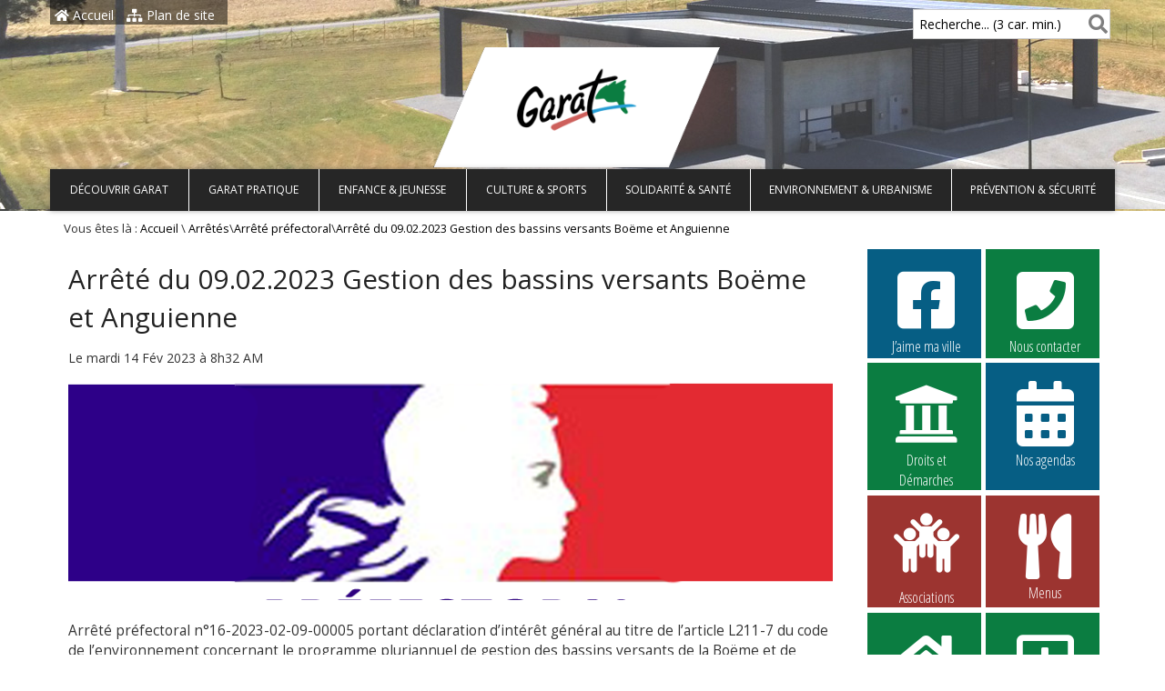

--- FILE ---
content_type: text/html; charset=UTF-8
request_url: https://www.garat.fr/2023/02/14/arrete-du-09-02-2023-gestion-des-bassins-versants-boeme-et-anguienne/
body_size: 19460
content:
<!DOCTYPE html><html lang="fr-FR"><head><meta charset="UTF-8"><meta http-equiv="X-UA-Compatible" content="IE=edge"><title>Arrêté du 09.02.2023 Gestion des bassins versants Boëme et Anguienne - Commune de Garat</title><meta name="viewport" content="width=device-width, initial-scale=1"/><meta name="format-detection" content="telephone=no" /><link rel="shortcut icon" href="https://www.garat.fr/wp-content/uploads/2017/06/favicon.jpg" type="image/vnd.microsoft.icon"/><link rel="icon" href="https://www.garat.fr/wp-content/uploads/2017/06/favicon.jpg" type="image/x-ico"/><style type="text/css"> body { } #logoImageRetina { width: 315px; } @media only screen and (max-width: 1170px) { #right-from-logo-area { width: 615px; } } @media only screen and (max-width: 960px) { #right-from-logo-area { width: 424px; } }.header-wrapper.day{background-image: url(https://www.garat.fr/wp-content/uploads/2021/06/bandeau-garat.jpg);}.header-wrapper.night{background-image: url(https://www.garat.fr/wp-content/uploads/2021/06/bandeau-garat.jpg);}</style><meta name='robots' content='index, follow, max-image-preview:large, max-snippet:-1, max-video-preview:-1' /><style>img:is([sizes="auto" i], [sizes^="auto," i]) { contain-intrinsic-size: 3000px 1500px }</style><meta name="description" content="Arrêté préfectoral n°16-2023-02-09-00005 portant déclaration d&#039;intérêt général au titre de l&#039;article L211-7 du code de l&#039;environnement concernant le programme pluriannuel de gestion des bassins versants de la Boëme et de l&#039;Anguienne porté par le Syndicat du Bassin des Rivières de l&#039;Angoumois (SyBRA) pour la période 2023-2032 " /><link rel="canonical" href="https://www.garat.fr/2023/02/14/arrete-du-09-02-2023-gestion-des-bassins-versants-boeme-et-anguienne/" /><meta property="og:locale" content="fr_FR" /><meta property="og:type" content="article" /><meta property="og:title" content="Arrêté du 09.02.2023 Gestion des bassins versants Boëme et Anguienne - Commune de Garat" /><meta property="og:description" content="Arrêté préfectoral n°16-2023-02-09-00005 portant déclaration d&#039;intérêt général au titre de l&#039;article L211-7 du code de l&#039;environnement concernant le programme pluriannuel de gestion des bassins versants de la Boëme et de l&#039;Anguienne porté par le Syndicat du Bassin des Rivières de l&#039;Angoumois (SyBRA) pour la période 2023-2032 " /><meta property="og:url" content="https://www.garat.fr/2023/02/14/arrete-du-09-02-2023-gestion-des-bassins-versants-boeme-et-anguienne/" /><meta property="og:site_name" content="Commune de Garat" /><meta property="article:published_time" content="2023-02-14T07:32:06+00:00" /><meta property="og:image" content="https://www.garat.fr/wp-content/uploads/2022/07/Article-arrete-prefectoral.png" /><meta property="og:image:width" content="850" /><meta property="og:image:height" content="360" /><meta property="og:image:type" content="image/png" /><meta name="author" content="mairie-garat" /><meta name="twitter:card" content="summary_large_image" /><meta name="twitter:label1" content="Écrit par" /><meta name="twitter:data1" content="mairie-garat" /><meta name="twitter:label2" content="Durée de lecture estimée" /><meta name="twitter:data2" content="1 minute" /><script type="application/ld+json" class="yoast-schema-graph">{"@context":"https://schema.org","@graph":[{"@type":"WebPage","@id":"https://www.garat.fr/2023/02/14/arrete-du-09-02-2023-gestion-des-bassins-versants-boeme-et-anguienne/","url":"https://www.garat.fr/2023/02/14/arrete-du-09-02-2023-gestion-des-bassins-versants-boeme-et-anguienne/","name":"Arrêté du 09.02.2023 Gestion des bassins versants Boëme et Anguienne - Commune de Garat","isPartOf":{"@id":"https://www.garat.fr/#website"},"primaryImageOfPage":{"@id":"https://www.garat.fr/2023/02/14/arrete-du-09-02-2023-gestion-des-bassins-versants-boeme-et-anguienne/#primaryimage"},"image":{"@id":"https://www.garat.fr/2023/02/14/arrete-du-09-02-2023-gestion-des-bassins-versants-boeme-et-anguienne/#primaryimage"},"thumbnailUrl":"https://www.garat.fr/wp-content/uploads/2022/07/Article-arrete-prefectoral.png","datePublished":"2023-02-14T07:32:06+00:00","author":{"@id":"https://www.garat.fr/#/schema/person/6e779fd8842a41d8fcf68a3d4e7f4e0c"},"description":"Arrêté préfectoral n°16-2023-02-09-00005 portant déclaration d'intérêt général au titre de l'article L211-7 du code de l'environnement concernant le programme pluriannuel de gestion des bassins versants de la Boëme et de l'Anguienne porté par le Syndicat du Bassin des Rivières de l'Angoumois (SyBRA) pour la période 2023-2032 ","breadcrumb":{"@id":"https://www.garat.fr/2023/02/14/arrete-du-09-02-2023-gestion-des-bassins-versants-boeme-et-anguienne/#breadcrumb"},"inLanguage":"fr-FR","potentialAction":[{"@type":"ReadAction","target":["https://www.garat.fr/2023/02/14/arrete-du-09-02-2023-gestion-des-bassins-versants-boeme-et-anguienne/"]}]},{"@type":"ImageObject","inLanguage":"fr-FR","@id":"https://www.garat.fr/2023/02/14/arrete-du-09-02-2023-gestion-des-bassins-versants-boeme-et-anguienne/#primaryimage","url":"https://www.garat.fr/wp-content/uploads/2022/07/Article-arrete-prefectoral.png","contentUrl":"https://www.garat.fr/wp-content/uploads/2022/07/Article-arrete-prefectoral.png","width":850,"height":360},{"@type":"BreadcrumbList","@id":"https://www.garat.fr/2023/02/14/arrete-du-09-02-2023-gestion-des-bassins-versants-boeme-et-anguienne/#breadcrumb","itemListElement":[{"@type":"ListItem","position":1,"name":"Accueil","item":"https://www.garat.fr/"},{"@type":"ListItem","position":2,"name":"Arrêté du 09.02.2023 Gestion des bassins versants Boëme et Anguienne"}]},{"@type":"WebSite","@id":"https://www.garat.fr/#website","url":"https://www.garat.fr/","name":"Commune de Garat","description":"Commune de Garat","potentialAction":[{"@type":"SearchAction","target":{"@type":"EntryPoint","urlTemplate":"https://www.garat.fr/?s={search_term_string}"},"query-input":{"@type":"PropertyValueSpecification","valueRequired":true,"valueName":"search_term_string"}}],"inLanguage":"fr-FR"},{"@type":"Person","@id":"https://www.garat.fr/#/schema/person/6e779fd8842a41d8fcf68a3d4e7f4e0c","name":"mairie-garat","url":"https://www.garat.fr/author/mairie-garat/"}]}</script><link rel='dns-prefetch' href='//fonts.googleapis.com' /><link rel='dns-prefetch' href='//use.fontawesome.com' /><link rel="alternate" type="application/rss+xml" title="Commune de Garat &raquo; Flux" href="https://www.garat.fr/feed/" /><link rel="alternate" type="application/rss+xml" title="Commune de Garat &raquo; Flux des commentaires" href="https://www.garat.fr/comments/feed/" /><link rel="alternate" type="text/calendar" title="Commune de Garat &raquo; Flux iCal" href="https://www.garat.fr/evenements/?ical=1" /><link rel='stylesheet' id='directorist-account-button-style-css' href='https://www.garat.fr/wp-content/plugins/directorist/blocks/build/account-button/style-index.css?ver=1.0.0' type='text/css' media='all' /><style id='directorist-search-modal-style-inline-css' type='text/css'> .dspb-container,.dspb-container-fluid{width:100%;padding-right:var(--bs-gutter-x, 0.75rem);padding-left:var(--bs-gutter-x, 0.75rem);margin-right:auto;margin-left:auto}@media(min-width: 576px){.dspb-container,.dspb-container-sm{max-width:540px}}@media(min-width: 768px){.dspb-container,.dspb-container-md,.dspb-container-sm{max-width:720px}}@media(min-width: 992px){.dspb-container,.dspb-container-lg,.dspb-container-md,.dspb-container-sm{max-width:960px}}@media(min-width: 1200px){.dspb-container,.dspb-container-lg,.dspb-container-md,.dspb-container-sm,.dspb-container-xl{max-width:1140px}}@media(min-width: 1400px){.dspb-container,.dspb-container-lg,.dspb-container-md,.dspb-container-sm,.dspb-container-xl,.dspb-container-xxl{max-width:1320px}}.dspb-row{--bs-gutter-x: 1.5rem;--bs-gutter-y: 0;display:-webkit-box;display:-webkit-flex;display:-ms-flexbox;display:flex;-webkit-flex-wrap:wrap;-ms-flex-wrap:wrap;flex-wrap:wrap;margin-top:calc(var(--bs-gutter-y)*-1);margin-right:calc(var(--bs-gutter-x)*-0.5);margin-left:calc(var(--bs-gutter-x)*-0.5)}.dspb-row>*{width:100%}.directorist-search-popup-block{display:-webkit-inline-box;display:-webkit-inline-flex;display:-ms-inline-flexbox;display:inline-flex;-webkit-box-align:center;-webkit-align-items:center;-ms-flex-align:center;align-items:center}.directorist-search-popup-block__popup:not(.responsive-true){position:fixed;top:0;left:0;width:100%;height:auto;-webkit-transition:all .3s ease-in-out;transition:all .3s ease-in-out;-webkit-transform:translate(0, -50%) scaleY(0);transform:translate(0, -50%) scaleY(0);opacity:0;visibility:hidden;z-index:1031;background-color:var(--directorist-color-white);-webkit-box-shadow:0 5px 10px rgba(143,142,159,.1);box-shadow:0 5px 10px rgba(143,142,159,.1)}.directorist-search-popup-block__popup:not(.responsive-true).show{-webkit-transform:translate(0, 0) scaleY(1);transform:translate(0, 0) scaleY(1);opacity:1;visibility:visible}@media only screen and (max-width: 575px){.directorist-search-popup-block__popup.responsive-true .directorist-search-form-action__modal{display:none}}.directorist-search-popup-block__form{max-height:400px;overflow-y:auto;overflow-x:hidden;display:-webkit-box;display:-webkit-flex;display:-ms-flexbox;display:flex;padding:30px;margin-bottom:30px;scrollbar-width:thin;scrollbar-color:var(--directorist-color-border) var(--directorist-color-white)}@media only screen and (max-width: 767px){.directorist-search-popup-block__form{padding:30px 0 0}}@media only screen and (max-width: 575px){.directorist-search-popup-block__form{padding:30px 30px 0 6px}}.directorist-search-popup-block__form::-webkit-scrollbar{width:11px}.directorist-search-popup-block__form::-webkit-scrollbar-track{background:var(--directorist-color-white)}.directorist-search-popup-block__form::-webkit-scrollbar-thumb{background-color:var(--directorist-color-border);border-radius:6px;border:3px solid var(--directorist-color-white)}.directorist-search-popup-block__form-close{position:fixed;top:35px;right:50px;border:none;opacity:1;cursor:pointer;-webkit-transition:.3s ease-in-out;transition:.3s ease-in-out;z-index:99999;line-height:.8;display:-webkit-box;display:-webkit-flex;display:-ms-flexbox;display:flex;-webkit-box-align:center;-webkit-align-items:center;-ms-flex-align:center;align-items:center;-webkit-box-pack:center;-webkit-justify-content:center;-ms-flex-pack:center;justify-content:center;width:30px;height:30px;border-radius:50%;background-color:rgba(var(--directorist-color-danger-rgb), 0.15);-webkit-transition:.2s ease-in-out;transition:.2s ease-in-out}.directorist-search-popup-block__form-close .directorist-icon-mask:after{background-color:var(--directorist-color-danger)}@media only screen and (max-width: 767px){.directorist-search-popup-block__form-close{top:50px;right:15px}}@media only screen and (max-width: 575px){.directorist-search-popup-block__form-close{display:none}}.directorist-search-popup-block__overlay{position:fixed;top:0;left:0;width:100%;height:0;background-color:rgba(var(--directorist-color-dark-rgb), 0.2);-webkit-transition:.3s;transition:.3s;opacity:0;z-index:-1}.directorist-search-popup-block__overlay.show{height:100%;opacity:1;visibility:visible;z-index:1030;overflow-y:hidden}.directorist-search-popup-block-hidden{overflow:hidden}.directorist-search-popup-block__button{cursor:pointer;display:-webkit-inline-box;display:-webkit-inline-flex;display:-ms-inline-flexbox;display:inline-flex;-webkit-box-align:center;-webkit-align-items:center;-ms-flex-align:center;align-items:center;gap:6px}@media only screen and (max-width: 600px){.directorist-search-popup-block__button{width:40px;height:40px;-webkit-box-pack:center;-webkit-justify-content:center;-ms-flex-pack:center;justify-content:center;border:1px solid var(--directorist-color-border);border-radius:50%}.directorist-search-popup-block__button:hover .directorist-icon-mask:after{background-color:currentColor}}.directorist-search-popup-block__button .directorist-icon-mask:after{background-color:var(--directorist-color-gray)}.directorist-search-popup-block .directorist-search-contents{padding:65px 0 10px;width:100%}@media only screen and (max-width: 575px){.directorist-search-popup-block .directorist-search-contents{padding:0}}@media only screen and (min-width: 783.99px){.admin-bar .dspb-search__popup{top:32px}}@media only screen and (max-width: 782.99px){.admin-bar .dspb-search__popup{top:46px}}.wp-block-button__link{cursor:pointer;display:inline-block;text-align:center;word-break:break-word;-webkit-box-sizing:border-box;box-sizing:border-box}.wp-block-button__link.aligncenter{text-align:center}.wp-block-button__link.alignright{text-align:right}:where(.wp-block-button__link){-webkit-box-shadow:none;box-shadow:none;text-decoration:none;border-radius:9999px;padding:calc(.667em + 2px) calc(1.333em + 2px)}.wp-block-directorist-account-block-directorist-account-block[style*=text-decoration] .wp-block-button__link{text-decoration:inherit}.wp-block-directorist-account-block-directorist-account-block.has-custom-width{max-width:none}.wp-block-directorist-account-block-directorist-account-block.has-custom-width .wp-block-button__link{width:100%}.wp-block-directorist-account-block-directorist-account-block.has-custom-font-size .wp-block-button__link{font-size:inherit}.wp-block-directorist-account-block-directorist-account-block.wp-block-button__width-25{width:calc(25% - var(--wp--style--block-gap, 0.5em)*.75)}.wp-block-directorist-account-block-directorist-account-block.wp-block-button__width-50{width:calc(50% - var(--wp--style--block-gap, 0.5em)*.5)}.wp-block-directorist-account-block-directorist-account-block.wp-block-button__width-75{width:calc(75% - var(--wp--style--block-gap, 0.5em)*.25)}.wp-block-directorist-account-block-directorist-account-block.wp-block-button__width-100{width:100%;-webkit-flex-basis:100%;-ms-flex-preferred-size:100%;flex-basis:100%}.wp-block-directorist-account-block-directorist-account-block.is-style-squared,.wp-block-directorist-account-block-directorist-account-block__link.wp-block-directorist-account-block-directorist-account-block.is-style-squared{border-radius:0}.wp-block-directorist-account-block-directorist-account-block.no-border-radius,.wp-block-button__link.no-border-radius{border-radius:0 !important}:root :where(.wp-block-directorist-account-block-directorist-account-block.is-style-outline>.wp-block-button__link),:root :where(.wp-block-directorist-account-block-directorist-account-block .wp-block-button__link.is-style-outline){border:2px solid currentColor;padding:.667em 1.333em}:root :where(.wp-block-directorist-account-block-directorist-account-block.is-style-outline>.wp-block-button__link:not(.has-text-color)),:root :where(.wp-block-directorist-account-block-directorist-account-block .wp-block-button__link.is-style-outline:not(.has-text-color)){color:currentColor}:root :where(.wp-block-directorist-account-block-directorist-account-block.is-style-outline>.wp-block-button__link:not(.has-background)),:root :where(.wp-block-directorist-account-block-directorist-account-block .wp-block-button__link.is-style-outline:not(.has-background)){background-color:rgba(0,0,0,0);background-image:none} </style><link rel='stylesheet' id='directorist-openstreet-map-leaflet-css' href='https://www.garat.fr/wp-content/plugins/directorist/assets/vendor-css/openstreet-map/leaflet.min.css?ver=8.5.1' type='text/css' media='all' /><link rel='stylesheet' id='directorist-openstreet-map-openstreet-css' href='https://www.garat.fr/wp-content/plugins/directorist/assets/vendor-css/openstreet-map/openstreet.min.css?ver=8.5.1' type='text/css' media='all' /><link rel='stylesheet' id='directorist-select2-style-css' href='https://www.garat.fr/wp-content/plugins/directorist/assets/vendor-css/select2.min.css?ver=8.5.1' type='text/css' media='all' /><link rel='stylesheet' id='directorist-ez-media-uploader-style-css' href='https://www.garat.fr/wp-content/plugins/directorist/assets/vendor-css/ez-media-uploader.min.css?ver=8.5.1' type='text/css' media='all' /><link rel='stylesheet' id='directorist-swiper-style-css' href='https://www.garat.fr/wp-content/plugins/directorist/assets/vendor-css/swiper.min.css?ver=8.5.1' type='text/css' media='all' /><link rel='stylesheet' id='directorist-sweetalert-style-css' href='https://www.garat.fr/wp-content/plugins/directorist/assets/vendor-css/sweetalert.min.css?ver=8.5.1' type='text/css' media='all' /><link rel='stylesheet' id='directorist-main-style-css' href='https://www.garat.fr/wp-content/plugins/directorist/assets/css/public-main.min.css?ver=8.5.1' type='text/css' media='all' /><style id='directorist-main-style-inline-css' type='text/css'> :root{--directorist-color-primary:#444752;--directorist-color-primary-rgb:68,71,82;--directorist-color-secondary:#F2F3F5;--directorist-color-secondary-rgb:242,243,245;--directorist-color-dark:#000;--directorist-color-dark-rgb:0,0,0;--directorist-color-success:#28A800;--directorist-color-success-rgb:40,168,0;--directorist-color-info:#2c99ff;--directorist-color-info-rgb:44,153,255;--directorist-color-warning:#f28100;--directorist-color-warning-rgb:242,129,0;--directorist-color-danger:#f80718;--directorist-color-danger-rgb:248,7,24;--directorist-color-white:#fff;--directorist-color-white-rgb:255,255,255;--directorist-color-body:#404040;--directorist-color-gray:#bcbcbc;--directorist-color-gray-rgb:188,188,188;--directorist-color-gray-hover:#BCBCBC;--directorist-color-light:#ededed;--directorist-color-light-hover:#fff;--directorist-color-light-gray:#808080;--directorist-color-light-gray-rgb:237,237,237;--directorist-color-deep-gray:#808080;--directorist-color-bg-gray:#f4f4f4;--directorist-color-bg-light-gray:#F4F5F6;--directorist-color-bg-light:#EDEDED;--directorist-color-placeholder:#6c757d;--directorist-color-overlay:rgba(var(--directorist-color-dark-rgb),.5);--directorist-color-overlay-normal:rgba(var(--directorist-color-dark-rgb),.2);--directorist-color-border:#e9e9e9;--directorist-color-border-light:#f5f5f5;--directorist-color-border-gray:#d9d9d9;--directorist-box-shadow:0 4px 6px rgba(0,0,0,.04);--directorist-box-shadow-sm:0 2px 5px rgba(0,0,0,.05);--directorist-color-open-badge:#32cc6f;--directorist-color-closed-badge:#e23636;--directorist-color-featured-badge:#fa8b0c;--directorist-color-popular-badge:#f51957;--directorist-color-new-badge:#122069;--directorist-color-marker-shape:#444752;--directorist-color-marker-icon:#fff;--directorist-color-marker-shape-rgb:68,71,82;--directorist-fw-regular:400;--directorist-fw-medium:500;--directorist-fw-semiBold:600;--directorist-fw-bold:700;--directorist-border-radius-xs:8px;--directorist-border-radius-sm:10px;--directorist-border-radius-md:12px;--directorist-border-radius-lg:16px;--directorist-color-btn:var(--directorist-color-primary);--directorist-color-btn-hover:rgba(var(--directorist-color-primary-rgb),.80);--directorist-color-btn-border:var(--directorist-color-primary);--directorist-color-btn-primary:#fff;--directorist-color-btn-primary-rgb:68,71,82;--directorist-color-btn-primary-bg:#444752;--directorist-color-btn-primary-border:#444752;--directorist-color-btn-secondary:#404040;--directorist-color-btn-secondary-rgb:242,243,245;--directorist-color-btn-secondary-bg:#f2f3f5;--directorist-color-btn-secondary-border:#f2f3f5;--directorist-color-star:var(--directorist-color-warning);--gallery-crop-width:580px;--gallery-crop-height:580px}.pricing .price_action .price_action--btn,#directorist.atbd_wrapper .btn-primary,.default-ad-search .submit_btn .btn-default,.atbd_content_active #directorist.atbd_wrapper.dashboard_area .user_pro_img_area .user_img .choose_btn #upload_pro_pic,#directorist.atbd_wrapper .at-modal .at-modal-close,.atbdp_login_form_shortcode #loginform p input[type=submit],.atbd_manage_fees_wrapper .table tr .action p .btn-block,#directorist.atbd_wrapper #atbdp-checkout-form #atbdp_checkout_submit_btn,#directorist.atbd_wrapper .ezmu__btn,.default-ad-search .submit_btn .btn-primary,.directorist-content-active .widget.atbd_widget .directorist .btn,.directorist-btn.directorist-btn-dark,.atbd-add-payment-method form .atbd-save-card,#bhCopyTime,#bhAddNew,.directorist-content-active .widget.atbd_widget .atbd_author_info_widget .btn{color:var(--directorist-color-white)}.pricing .price_action .price_action--btn:hover,#directorist.atbd_wrapper .btn-primary:hover,.default-ad-search .submit_btn .btn-default:hover,.atbd_content_active #directorist.atbd_wrapper.dashboard_area .user_pro_img_area .user_img .choose_btn #upload_pro_pic:hover,#directorist.atbd_wrapper .at-modal .at-modal-close:hover,.atbdp_login_form_shortcode #loginform p input[type=submit]:hover,.atbd_manage_fees_wrapper .table tr .action p .btn-block:hover,#directorist.atbd_wrapper #atbdp-checkout-form #atbdp_checkout_submit_btn:hover,#directorist.atbd_wrapper .ezmu__btn:hover,.default-ad-search .submit_btn .btn-primary:hover,.directorist-content-active .widget.atbd_widget .directorist .btn:hover,.directorist-btn.directorist-btn-dark:hover,.atbd-add-payment-method form .atbd-save-card:hover,#bhCopyTime:hover,#bhAddNew:hover,.bdb-select-hours .bdb-remove:hover,.directorist-content-active .widget.atbd_widget .atbd_author_info_widget .btn:hover{color:var(--directorist-color-white)}.pricing .price_action .price_action--btn,#directorist.atbd_wrapper .btn-primary,.default-ad-search .submit_btn .btn-default,.atbd_content_active #directorist.atbd_wrapper.dashboard_area .user_pro_img_area .user_img .choose_btn #upload_pro_pic,#directorist.atbd_wrapper .at-modal .at-modal-close,.atbdp_login_form_shortcode #loginform p input[type=submit],.atbd_manage_fees_wrapper .table tr .action p .btn-block,#directorist.atbd_wrapper .ezmu__btn,.default-ad-search .submit_btn .btn-primary .directorist-content-active .widget.atbd_widget .directorist .btn,.directorist-btn.directorist-btn-dark,.atbd-add-payment-method form .atbd-save-card,#bhCopyTime,#bhAddNew,.bdb-select-hours .bdb-remove,.directorist-content-active .widget.atbd_widget .atbd_author_info_widget .btn{background:var(--directorist-color-btn-primary-bg)}.pricing .price_action .price_action--btn:hover,#directorist.atbd_wrapper .btn-primary:hover,#directorist.atbd_wrapper .at-modal .at-modal-close:hover,.default-ad-search .submit_btn .btn-default:hover,.atbd_content_active #directorist.atbd_wrapper.dashboard_area .user_pro_img_area .user_img .choose_btn #upload_pro_pic:hover,.atbdp_login_form_shortcode #loginform p input[type=submit]:hover,#directorist.atbd_wrapper .ezmu__btn:hover,.default-ad-search .submit_btn .btn-primary:hover,.directorist-content-active .widget.atbd_widget .directorist .btn:hover,.directorist-btn.directorist-btn-dark:hover,.atbd-add-payment-method form .atbd-save-card:hover,#bhCopyTime:hover,#bhAddNew:hover,.bdb-select-hours .bdb-remove:hover,.directorist-content-active .widget.atbd_widget .atbd_author_info_widget .btn:hover{background:var(--directorist-color-btn-hover)}#directorist.atbd_wrapper .btn-primary,.default-ad-search .submit_btn .btn-default,.atbdp_login_form_shortcode #loginform p input[type=submit],.default-ad-search .submit_btn .btn-primary,.directorist-content-active .widget.atbd_widget .directorist .btn,.atbd-add-payment-method form .atbd-save-card,.directorist-content-active .widget.atbd_widget .atbd_author_info_widget .btn{border-color:var(--directorist-color-btn-border)}#directorist.atbd_wrapper .btn-primary:hover,.default-ad-search .submit_btn .btn-default:hover,.atbdp_login_form_shortcode #loginform p input[type=submit]:hover,.default-ad-search .submit_btn .btn-primary:hover,.directorist-content-active .widget.atbd_widget .directorist .btn:hover,.atbd-add-payment-method form .atbd-save-card:hover,.directorist-content-active .widget.atbd_widget .atbd_author_info_widget .btn:hover{border-color:var(--directorist-color-primary)}.ads-advanced .price-frequency .pf-btn input:checked+span,.atbdpr-range .ui-slider-horizontal .ui-slider-range,.custom-control .custom-control-input:checked~.check--select,#directorist.atbd_wrapper .pagination .nav-links .current,.atbd_director_social_wrap a,.widget.atbd_widget[id^=bd] .atbd_author_info_widget .directorist-author-social li a,.widget.atbd_widget[id^=dcl] .atbd_author_info_widget .directorist-author-social li a,.atbd_content_active #directorist.atbd_wrapper .widget.atbd_widget .atbdp.atbdp-widget-tags ul li a:hover{background:var(--directorist-color-primary)!important}.ads-advanced .price-frequency .pf-btn input:checked+span,.directorist-content-active .directorist-type-nav__list .directorist-type-nav__list__current .directorist-type-nav__link,.atbdpr-range .ui-slider-horizontal .ui-slider-handle,.custom-control .custom-control-input:checked~.check--select,.custom-control .custom-control-input:checked~.radio--select,#atpp-plan-change-modal .atm-contents-inner .dcl_pricing_plan input:checked+label:before,#dwpp-plan-renew-modal .atm-contents-inner .dcl_pricing_plan input:checked+label:before{border-color:var(--directorist-color-primary)}.atbd_map_shape{background:var(--directorist-color-marker-shape)!important}.map-icon-label i,.atbd_map_shape>span{color:var(--directorist-color-marker-icon)!important} :root{--directorist-color-primary:#444752;--directorist-color-primary-rgb:68,71,82;--directorist-color-secondary:#F2F3F5;--directorist-color-secondary-rgb:242,243,245;--directorist-color-dark:#000;--directorist-color-dark-rgb:0,0,0;--directorist-color-success:#28A800;--directorist-color-success-rgb:40,168,0;--directorist-color-info:#2c99ff;--directorist-color-info-rgb:44,153,255;--directorist-color-warning:#f28100;--directorist-color-warning-rgb:242,129,0;--directorist-color-danger:#f80718;--directorist-color-danger-rgb:248,7,24;--directorist-color-white:#fff;--directorist-color-white-rgb:255,255,255;--directorist-color-body:#404040;--directorist-color-gray:#bcbcbc;--directorist-color-gray-rgb:188,188,188;--directorist-color-gray-hover:#BCBCBC;--directorist-color-light:#ededed;--directorist-color-light-hover:#fff;--directorist-color-light-gray:#808080;--directorist-color-light-gray-rgb:237,237,237;--directorist-color-deep-gray:#808080;--directorist-color-bg-gray:#f4f4f4;--directorist-color-bg-light-gray:#F4F5F6;--directorist-color-bg-light:#EDEDED;--directorist-color-placeholder:#6c757d;--directorist-color-overlay:rgba(var(--directorist-color-dark-rgb),.5);--directorist-color-overlay-normal:rgba(var(--directorist-color-dark-rgb),.2);--directorist-color-border:#e9e9e9;--directorist-color-border-light:#f5f5f5;--directorist-color-border-gray:#d9d9d9;--directorist-box-shadow:0 4px 6px rgba(0,0,0,.04);--directorist-box-shadow-sm:0 2px 5px rgba(0,0,0,.05);--directorist-color-open-badge:#32cc6f;--directorist-color-closed-badge:#e23636;--directorist-color-featured-badge:#fa8b0c;--directorist-color-popular-badge:#f51957;--directorist-color-new-badge:#122069;--directorist-color-marker-shape:#444752;--directorist-color-marker-icon:#fff;--directorist-color-marker-shape-rgb:68,71,82;--directorist-fw-regular:400;--directorist-fw-medium:500;--directorist-fw-semiBold:600;--directorist-fw-bold:700;--directorist-border-radius-xs:8px;--directorist-border-radius-sm:10px;--directorist-border-radius-md:12px;--directorist-border-radius-lg:16px;--directorist-color-btn:var(--directorist-color-primary);--directorist-color-btn-hover:rgba(var(--directorist-color-primary-rgb),.80);--directorist-color-btn-border:var(--directorist-color-primary);--directorist-color-btn-primary:#fff;--directorist-color-btn-primary-rgb:68,71,82;--directorist-color-btn-primary-bg:#444752;--directorist-color-btn-primary-border:#444752;--directorist-color-btn-secondary:#404040;--directorist-color-btn-secondary-rgb:242,243,245;--directorist-color-btn-secondary-bg:#f2f3f5;--directorist-color-btn-secondary-border:#f2f3f5;--directorist-color-star:var(--directorist-color-warning);--gallery-crop-width:580px;--gallery-crop-height:580px}.pricing .price_action .price_action--btn,#directorist.atbd_wrapper .btn-primary,.default-ad-search .submit_btn .btn-default,.atbd_content_active #directorist.atbd_wrapper.dashboard_area .user_pro_img_area .user_img .choose_btn #upload_pro_pic,#directorist.atbd_wrapper .at-modal .at-modal-close,.atbdp_login_form_shortcode #loginform p input[type=submit],.atbd_manage_fees_wrapper .table tr .action p .btn-block,#directorist.atbd_wrapper #atbdp-checkout-form #atbdp_checkout_submit_btn,#directorist.atbd_wrapper .ezmu__btn,.default-ad-search .submit_btn .btn-primary,.directorist-content-active .widget.atbd_widget .directorist .btn,.directorist-btn.directorist-btn-dark,.atbd-add-payment-method form .atbd-save-card,#bhCopyTime,#bhAddNew,.directorist-content-active .widget.atbd_widget .atbd_author_info_widget .btn{color:var(--directorist-color-white)}.pricing .price_action .price_action--btn:hover,#directorist.atbd_wrapper .btn-primary:hover,.default-ad-search .submit_btn .btn-default:hover,.atbd_content_active #directorist.atbd_wrapper.dashboard_area .user_pro_img_area .user_img .choose_btn #upload_pro_pic:hover,#directorist.atbd_wrapper .at-modal .at-modal-close:hover,.atbdp_login_form_shortcode #loginform p input[type=submit]:hover,.atbd_manage_fees_wrapper .table tr .action p .btn-block:hover,#directorist.atbd_wrapper #atbdp-checkout-form #atbdp_checkout_submit_btn:hover,#directorist.atbd_wrapper .ezmu__btn:hover,.default-ad-search .submit_btn .btn-primary:hover,.directorist-content-active .widget.atbd_widget .directorist .btn:hover,.directorist-btn.directorist-btn-dark:hover,.atbd-add-payment-method form .atbd-save-card:hover,#bhCopyTime:hover,#bhAddNew:hover,.bdb-select-hours .bdb-remove:hover,.directorist-content-active .widget.atbd_widget .atbd_author_info_widget .btn:hover{color:var(--directorist-color-white)}.pricing .price_action .price_action--btn,#directorist.atbd_wrapper .btn-primary,.default-ad-search .submit_btn .btn-default,.atbd_content_active #directorist.atbd_wrapper.dashboard_area .user_pro_img_area .user_img .choose_btn #upload_pro_pic,#directorist.atbd_wrapper .at-modal .at-modal-close,.atbdp_login_form_shortcode #loginform p input[type=submit],.atbd_manage_fees_wrapper .table tr .action p .btn-block,#directorist.atbd_wrapper .ezmu__btn,.default-ad-search .submit_btn .btn-primary .directorist-content-active .widget.atbd_widget .directorist .btn,.directorist-btn.directorist-btn-dark,.atbd-add-payment-method form .atbd-save-card,#bhCopyTime,#bhAddNew,.bdb-select-hours .bdb-remove,.directorist-content-active .widget.atbd_widget .atbd_author_info_widget .btn{background:var(--directorist-color-btn-primary-bg)}.pricing .price_action .price_action--btn:hover,#directorist.atbd_wrapper .btn-primary:hover,#directorist.atbd_wrapper .at-modal .at-modal-close:hover,.default-ad-search .submit_btn .btn-default:hover,.atbd_content_active #directorist.atbd_wrapper.dashboard_area .user_pro_img_area .user_img .choose_btn #upload_pro_pic:hover,.atbdp_login_form_shortcode #loginform p input[type=submit]:hover,#directorist.atbd_wrapper .ezmu__btn:hover,.default-ad-search .submit_btn .btn-primary:hover,.directorist-content-active .widget.atbd_widget .directorist .btn:hover,.directorist-btn.directorist-btn-dark:hover,.atbd-add-payment-method form .atbd-save-card:hover,#bhCopyTime:hover,#bhAddNew:hover,.bdb-select-hours .bdb-remove:hover,.directorist-content-active .widget.atbd_widget .atbd_author_info_widget .btn:hover{background:var(--directorist-color-btn-hover)}#directorist.atbd_wrapper .btn-primary,.default-ad-search .submit_btn .btn-default,.atbdp_login_form_shortcode #loginform p input[type=submit],.default-ad-search .submit_btn .btn-primary,.directorist-content-active .widget.atbd_widget .directorist .btn,.atbd-add-payment-method form .atbd-save-card,.directorist-content-active .widget.atbd_widget .atbd_author_info_widget .btn{border-color:var(--directorist-color-btn-border)}#directorist.atbd_wrapper .btn-primary:hover,.default-ad-search .submit_btn .btn-default:hover,.atbdp_login_form_shortcode #loginform p input[type=submit]:hover,.default-ad-search .submit_btn .btn-primary:hover,.directorist-content-active .widget.atbd_widget .directorist .btn:hover,.atbd-add-payment-method form .atbd-save-card:hover,.directorist-content-active .widget.atbd_widget .atbd_author_info_widget .btn:hover{border-color:var(--directorist-color-primary)}.ads-advanced .price-frequency .pf-btn input:checked+span,.atbdpr-range .ui-slider-horizontal .ui-slider-range,.custom-control .custom-control-input:checked~.check--select,#directorist.atbd_wrapper .pagination .nav-links .current,.atbd_director_social_wrap a,.widget.atbd_widget[id^=bd] .atbd_author_info_widget .directorist-author-social li a,.widget.atbd_widget[id^=dcl] .atbd_author_info_widget .directorist-author-social li a,.atbd_content_active #directorist.atbd_wrapper .widget.atbd_widget .atbdp.atbdp-widget-tags ul li a:hover{background:var(--directorist-color-primary)!important}.ads-advanced .price-frequency .pf-btn input:checked+span,.directorist-content-active .directorist-type-nav__list .directorist-type-nav__list__current .directorist-type-nav__link,.atbdpr-range .ui-slider-horizontal .ui-slider-handle,.custom-control .custom-control-input:checked~.check--select,.custom-control .custom-control-input:checked~.radio--select,#atpp-plan-change-modal .atm-contents-inner .dcl_pricing_plan input:checked+label:before,#dwpp-plan-renew-modal .atm-contents-inner .dcl_pricing_plan input:checked+label:before{border-color:var(--directorist-color-primary)}.atbd_map_shape{background:var(--directorist-color-marker-shape)!important}.map-icon-label i,.atbd_map_shape>span{color:var(--directorist-color-marker-icon)!important} </style><link rel='stylesheet' id='directorist-blocks-common-css' href='https://www.garat.fr/wp-content/plugins/directorist/blocks/assets/index.css?ver=1' type='text/css' media='all' /><link rel='stylesheet' id='contact-form-7-css' href='https://www.garat.fr/wp-content/plugins/contact-form-7/includes/css/styles.css?ver=6.1.3' type='text/css' media='all' /><link rel='stylesheet' id='email-subscribers-css' href='https://www.garat.fr/wp-content/plugins/email-subscribers/lite/public/css/email-subscribers-public.css?ver=5.9.8' type='text/css' media='all' /><link rel='stylesheet' id='base-css' href='https://www.garat.fr/wp-content/themes/le-valois-wcag/css/base.css?ver=1.0' type='text/css' media='all' /><link rel='stylesheet' id='font-css' href='https://www.garat.fr/wp-content/themes/le-valois-wcag/css/font.css?ver=1.0' type='text/css' media='all' /><link rel='stylesheet' id='bootstrap-grid-css' href='https://www.garat.fr/wp-content/themes/le-valois-wcag/css/vendor/bootstrap.css?ver=3.3.4' type='text/css' media='all' /><link rel='stylesheet' id='open-sens-css' href='https://fonts.googleapis.com/css?family=Open+Sans&#038;ver=6.8.3' type='text/css' media='all' /><link rel='stylesheet' id='open-sens-condensed-css' href='https://fonts.googleapis.com/css?family=Open+Sans+Condensed%3A300&#038;ver=6.8.3' type='text/css' media='all' /><link rel='stylesheet' id='glyphter-css' href='https://www.garat.fr/wp-content/themes/le-valois-wcag/css/glyphter.css?ver=1.0' type='text/css' media='all' /><link rel='stylesheet' id='font-awesome-style-css' href='https://www.garat.fr/wp-content/themes/le-valois-wcag/css/vendor/font-awesome.min.css?ver=1.0' type='text/css' media='all' /><link rel='stylesheet' id='default-style-css' href='https://www.garat.fr/wp-content/themes/le-valois-wcag/style.css?ver=1.0' type='text/css' media='all' /><link rel='stylesheet' id='print-article-css' href='https://www.garat.fr/wp-content/themes/le-valois-wcag/css/print.css?ver=1.0' type='text/css' media='print' /><link rel='stylesheet' id='daves-wordpress-live-search-css' href='https://www.garat.fr/wp-content/themes/le-valois-wcag/css/vendor/daves-wordpress-live-search.css?ver=1.0' type='text/css' media='all' /><link rel='stylesheet' id='header-css' href='https://www.garat.fr/wp-content/themes/le-valois-wcag/css/header.css?ver=1.0' type='text/css' media='all' /><link rel='stylesheet' id='menu-css' href='https://www.garat.fr/wp-content/themes/le-valois-wcag/css/menu.css?ver=1.0' type='text/css' media='all' /><link rel='stylesheet' id='custom-cat-style-css' href='https://www.garat.fr/wp-content/themes/le-valois-wcag/css/cat_color.css?ver=1.0' type='text/css' media='all' /><link rel='stylesheet' id='ergonomie-css' href='https://www.garat.fr/wp-content/themes/le-valois-wcag/css/ergonomie.css?ver=1.0' type='text/css' media='all' /><link rel='stylesheet' id='footer-css' href='https://www.garat.fr/wp-content/themes/le-valois-wcag/css/footer.css?ver=1.0' type='text/css' media='all' /><link rel='stylesheet' id='cta-css' href='https://www.garat.fr/wp-content/themes/le-valois-wcag/css/cta.css?ver=1.0' type='text/css' media='all' /><link rel='stylesheet' id='bouton-css' href='https://www.garat.fr/wp-content/themes/le-valois-wcag/css/bouton.css?ver=1.0' type='text/css' media='all' /><link rel='stylesheet' id='contact_form-css' href='https://www.garat.fr/wp-content/themes/le-valois-wcag/css/contact_form.css?ver=1.0' type='text/css' media='all' /><link rel='stylesheet' id='custom-css' href='https://www.garat.fr/wp-content/themes/le-valois-wcag/css/custom/custom.css?ver=1.0' type='text/css' media='all' /><link rel='stylesheet' id='garat.fr-css' href='https://www.garat.fr/wp-content/themes/le-valois-wcag/css/custom/garat.fr.css?ver=1.0' type='text/css' media='all' /><!--[if lte IE 9]><link rel='stylesheet' id='IEfooter-css' href='https://www.garat.fr/wp-content/themes/le-valois-wcag/css/IEfooter.css?ver=6.8.3' type='text/css' media='all' /><![endif]--><link rel='stylesheet' id='article-css' href='https://www.garat.fr/wp-content/themes/le-valois-wcag/css/article.css?ver=1.0' type='text/css' media='all' /><!--[if lte IE 9]><link rel='stylesheet' id='IEarticle-css' href='https://www.garat.fr/wp-content/themes/le-valois-wcag/css/IEarticle.css?ver=6.8.3' type='text/css' media='all' /><![endif]--><!--[if lte IE 9]><link rel='stylesheet' id='lt_ie9_IELow-css' href='https://www.garat.fr/wp-content/themes/le-valois-wcag/css/vendor/IELow.css?ver=6.8.3' type='text/css' media='all' /><![endif]--><link rel='stylesheet' id='bfa-font-awesome-v4-shim-css' href='https://use.fontawesome.com/releases/v5.15.4/css/v4-shims.css?ver=2.0.3' type='text/css' media='all' /><style id='bfa-font-awesome-v4-shim-inline-css' type='text/css'> @font-face { font-family: 'FontAwesome'; src: url('https://use.fontawesome.com/releases/v5.15.4/webfonts/fa-brands-400.eot'), url('https://use.fontawesome.com/releases/v5.15.4/webfonts/fa-brands-400.eot?#iefix') format('embedded-opentype'), url('https://use.fontawesome.com/releases/v5.15.4/webfonts/fa-brands-400.woff2') format('woff2'), url('https://use.fontawesome.com/releases/v5.15.4/webfonts/fa-brands-400.woff') format('woff'), url('https://use.fontawesome.com/releases/v5.15.4/webfonts/fa-brands-400.ttf') format('truetype'), url('https://use.fontawesome.com/releases/v5.15.4/webfonts/fa-brands-400.svg#fontawesome') format('svg'); } @font-face { font-family: 'FontAwesome'; src: url('https://use.fontawesome.com/releases/v5.15.4/webfonts/fa-solid-900.eot'), url('https://use.fontawesome.com/releases/v5.15.4/webfonts/fa-solid-900.eot?#iefix') format('embedded-opentype'), url('https://use.fontawesome.com/releases/v5.15.4/webfonts/fa-solid-900.woff2') format('woff2'), url('https://use.fontawesome.com/releases/v5.15.4/webfonts/fa-solid-900.woff') format('woff'), url('https://use.fontawesome.com/releases/v5.15.4/webfonts/fa-solid-900.ttf') format('truetype'), url('https://use.fontawesome.com/releases/v5.15.4/webfonts/fa-solid-900.svg#fontawesome') format('svg'); } @font-face { font-family: 'FontAwesome'; src: url('https://use.fontawesome.com/releases/v5.15.4/webfonts/fa-regular-400.eot'), url('https://use.fontawesome.com/releases/v5.15.4/webfonts/fa-regular-400.eot?#iefix') format('embedded-opentype'), url('https://use.fontawesome.com/releases/v5.15.4/webfonts/fa-regular-400.woff2') format('woff2'), url('https://use.fontawesome.com/releases/v5.15.4/webfonts/fa-regular-400.woff') format('woff'), url('https://use.fontawesome.com/releases/v5.15.4/webfonts/fa-regular-400.ttf') format('truetype'), url('https://use.fontawesome.com/releases/v5.15.4/webfonts/fa-regular-400.svg#fontawesome') format('svg'); unicode-range: U+F004-F005,U+F007,U+F017,U+F022,U+F024,U+F02E,U+F03E,U+F044,U+F057-F059,U+F06E,U+F070,U+F075,U+F07B-F07C,U+F080,U+F086,U+F089,U+F094,U+F09D,U+F0A0,U+F0A4-F0A7,U+F0C5,U+F0C7-F0C8,U+F0E0,U+F0EB,U+F0F3,U+F0F8,U+F0FE,U+F111,U+F118-F11A,U+F11C,U+F133,U+F144,U+F146,U+F14A,U+F14D-F14E,U+F150-F152,U+F15B-F15C,U+F164-F165,U+F185-F186,U+F191-F192,U+F1AD,U+F1C1-F1C9,U+F1CD,U+F1D8,U+F1E3,U+F1EA,U+F1F6,U+F1F9,U+F20A,U+F247-F249,U+F24D,U+F254-F25B,U+F25D,U+F267,U+F271-F274,U+F279,U+F28B,U+F28D,U+F2B5-F2B6,U+F2B9,U+F2BB,U+F2BD,U+F2C1-F2C2,U+F2D0,U+F2D2,U+F2DC,U+F2ED,U+F328,U+F358-F35B,U+F3A5,U+F3D1,U+F410,U+F4AD; } </style><link rel='stylesheet' id='ics-calendar-css' href='https://www.garat.fr/wp-content/plugins/ics-calendar/assets/style.min.css?ver=11.7.0.1' type='text/css' media='all' /><link rel='stylesheet' id='cyclone-template-style-dark-0-css' href='https://www.garat.fr/wp-content/plugins/cyclone-slider/templates/dark/style.css?ver=3.2.0' type='text/css' media='all' /><link rel='stylesheet' id='cyclone-template-style-default-0-css' href='https://www.garat.fr/wp-content/plugins/cyclone-slider/templates/default/style.css?ver=3.2.0' type='text/css' media='all' /><link rel='stylesheet' id='cyclone-template-style-standard-0-css' href='https://www.garat.fr/wp-content/plugins/cyclone-slider/templates/standard/style.css?ver=3.2.0' type='text/css' media='all' /><link rel='stylesheet' id='cyclone-template-style-thumbnails-0-css' href='https://www.garat.fr/wp-content/plugins/cyclone-slider/templates/thumbnails/style.css?ver=3.2.0' type='text/css' media='all' /><link rel='stylesheet' id='cyclone-template-style-sije_custom-0-css' href='https://www.garat.fr/wp-content/themes/le-valois-wcag/cycloneslider/sije_custom/style.css?ver=3.2.0' type='text/css' media='all' /><script type="text/javascript" id="jquery-core-js-extra"> /* <![CDATA[ */ var directorist = {"request_headers":{"Referer-Page-ID":3293},"nonce":"35da6116b6","directorist_nonce":"272c5fca8b","ajax_nonce":"0034842bb0","is_admin":"","ajaxurl":"https:\/\/www.garat.fr\/wp-admin\/admin-ajax.php","assets_url":"https:\/\/www.garat.fr\/wp-content\/plugins\/directorist\/assets\/","home_url":"https:\/\/www.garat.fr","rest_url":"https:\/\/www.garat.fr\/wp-json\/","rest_nonce":"f9128413dd","nonceName":"atbdp_nonce_js","login_alert_message":"Sorry, you need to login first.","rtl":"false","warning":"WARNING!","success":"SUCCESS!","not_add_more_than_one":"You can not add more than one review. Refresh the page to edit or delete your review!,","duplicate_review_error":"Sorry! your review already in process.","review_success":"Reviews Saved Successfully!","review_approval_text":"We have received your review. It requires approval.","review_error":"Something went wrong. Check the form and try again!!!","review_loaded":"Reviews Loaded!","review_not_available":"NO MORE REVIEWS AVAILABLE!,","review_have_not_for_delete":"You do not have any review to delete. Refresh the page to submit new review!!!,","review_sure_msg":"Are you sure?","review_want_to_remove":"Do you really want to remove this review!","review_delete_msg":"Yes, Delete it!","review_cancel_btn_text":"Cancel","review_wrong_msg":"Something went wrong!, Try again","listing_remove_title":"Are you sure?","listing_remove_text":"Do you really want to delete this item?!","listing_remove_confirm_text":"Yes, Delete it!","listing_delete":"Deleted!!","listing_error_title":"ERROR!!","listing_error_text":"Something went wrong!!!, Try again","upload_pro_pic_title":"Select or Upload a profile picture","upload_pro_pic_text":"Use this Image","payNow":"Pay Now","completeSubmission":"Complete Submission","waiting_msg":"Sending the message, please wait...","plugin_url":"https:\/\/www.garat.fr\/wp-content\/plugins\/directorist\/","currentDate":"14 f\u00e9vrier 2023","enable_reviewer_content":"1","add_listing_data":{"nonce":"35da6116b6","ajaxurl":"https:\/\/www.garat.fr\/wp-admin\/admin-ajax.php","nonceName":"atbdp_nonce_js","is_admin":false,"media_uploader":[{"element_id":"directorist-image-upload","meta_name":"listing_img","files_meta_name":"files_meta","error_msg":"Listing gallery has invalid files"}],"i18n_text":{"see_more_text":"See More","see_less_text":"See Less","confirmation_text":"Are you sure","ask_conf_sl_lnk_del_txt":"Do you really want to remove this Social Link!","ask_conf_faqs_del_txt":"Do you really want to remove this FAQ!","confirm_delete":"Yes, Delete it!","deleted":"Deleted!","max_location_creation":"","max_location_msg":"You can only use ","submission_wait_msg":"Please wait, your submission is being processed.","image_uploading_msg":"Please wait, your selected images being uploaded."},"create_new_tag":"","create_new_loc":"","create_new_cat":"","image_notice":"Sorry! You have crossed the maximum image limit","category_custom_field_relations":{"106":[],"105":[]}},"lazy_load_taxonomy_fields":"","current_page_id":"3293","icon_markup":"<i class=\"directorist-icon-mask ##CLASS##\" aria-hidden=\"true\" style=\"--directorist-icon: url(##URL##)\"><\/i>","search_form_default_label":"Label","search_form_default_placeholder":"Placeholder","add_listing_url":"","enabled_multi_directory":"1","site_name":"Commune de Garat","dynamic_view_count_cache":"","loading_more_text":"Loading more...","script_debugging":"1","ajax_url":"https:\/\/www.garat.fr\/wp-admin\/admin-ajax.php","redirect_url":"?rand=1770119851&rand=1770119851","loading_message":"Sending user info, please wait...","login_error_message":"Wrong username or password.","i18n_text":{"category_selection":"Select a category","location_selection":"Select a location","show_more":"Show More","show_less":"Show Less","added_favourite":"Added to favorite","please_login":"Please login first","select_listing_map":"openstreet","Miles":" Kilometers"},"args":{"search_max_radius_distance":1000},"directory_type":"105","default_directory_type":"general","directory_type_term_data":{"submission_form_fields":{"fields":{"title":{"widget_group":"preset","widget_name":"title","type":"text","field_key":"listing_title","required":true,"label":"Title","placeholder":"","widget_key":"title"},"description":{"type":"wp_editor","field_key":"listing_content","label":"Description","placeholder":"","required":false,"only_for_admin":false,"widget_name":"description","widget_group":"preset","widget_key":"description"},"pricing":{"label":"Pricing","pricing_type":"both","price_range_label":"Price Range","price_range_placeholder":"Select Price Range","price_unit_field_type":"number","price_unit_field_label":"Price [USD]","price_unit_field_placeholder":"Price of this listing. Eg. 100","only_for_admin":false,"widget_name":"pricing","widget_group":"preset","field_key":"","widget_key":"pricing"},"location":{"field_key":"tax_input[at_biz_dir-location][]","label":"Location","type":"multiple","placeholder":"","required":false,"only_for_admin":false,"widget_name":"location","widget_group":"preset","create_new_loc":false,"widget_key":"location"},"tag":{"field_key":"tax_input[at_biz_dir-tags][]","label":"Tag","placeholder":"Tag","type":"multiple","required":false,"allow_new":true,"only_for_admin":false,"widget_name":"tag","widget_group":"preset","widget_key":"tag"},"category":{"field_key":"admin_category_select[]","label":"Category","type":"multiple","placeholder":"","required":false,"only_for_admin":false,"widget_name":"category","widget_group":"preset","create_new_cat":false,"widget_key":"category"},"zip":{"type":"text","field_key":"zip","label":"Code postal","placeholder":"","required":false,"only_for_admin":false,"widget_name":"zip","widget_group":"preset","widget_key":"zip"},"phone":{"type":"tel","field_key":"phone","label":"T\u00e9l\u00e9phone","placeholder":"","required":false,"only_for_admin":false,"widget_name":"phone","widget_group":"preset","widget_key":"phone"},"phone2":{"type":"tel","field_key":"phone2","label":"T\u00e9l\u00e9phone 2","placeholder":"","required":false,"only_for_admin":false,"widget_name":"phone2","widget_group":"preset","widget_key":"phone2"},"fax":{"type":"number","field_key":"fax","label":"Fax","placeholder":"","required":false,"only_for_admin":false,"widget_name":"fax","widget_group":"preset","widget_key":"fax"},"email":{"type":"email","field_key":"email","label":"Email","placeholder":"","required":false,"only_for_admin":false,"widget_name":"email","widget_group":"preset","widget_key":"email"},"website":{"type":"text","field_key":"website","label":"Site internet","placeholder":"","required":false,"only_for_admin":false,"widget_name":"website","widget_group":"preset","widget_key":"website"},"social_info":{"type":"add_new","field_key":"social","label":"R\u00e9seaux sociaux","required":false,"only_for_admin":false,"widget_name":"social_info","widget_group":"preset","widget_key":"social_info"},"view_count":{"type":"number","field_key":"atbdp_post_views_count","label":"View Count","placeholder":"","required":false,"only_for_admin":true,"widget_name":"view_count","widget_group":"preset","widget_key":"view_count"},"hide_contact_owner":{"type":"text","field_key":"hide_contact_owner","label":"Hide contact owner form for single listing page","widget_name":"hide_contact_owner","widget_group":"preset","widget_key":"hide_contact_owner"},"image_upload":{"type":"media","field_key":"listing_img","label":"Images","required":false,"select_files_label":"Select Files","max_image_limit":5,"max_per_image_limit":0,"max_total_image_limit":2,"only_for_admin":false,"widget_name":"image_upload","widget_group":"preset","widget_key":"image_upload"},"video":{"type":"text","field_key":"videourl","label":"Video","placeholder":"Only YouTube & Vimeo URLs.","required":false,"only_for_admin":false,"widget_name":"video","widget_group":"preset","widget_key":"video"},"tagline":{"type":"text","field_key":"tagline","label":"Tagline","placeholder":"","required":false,"only_for_admin":false,"widget_name":"tagline","widget_group":"preset","widget_key":"tagline"},"address":{"type":"text","field_key":"address","label":"Adresse","placeholder":"Listing address eg. New York, USA","required":false,"only_for_admin":false,"widget_name":"address","widget_group":"preset","widget_key":"address"}},"groups":[{"label":"General Section","lock":true,"fields":["title","description","tagline","pricing","location","tag","category","view_count"],"plans":[],"type":"general_group"},{"label":"Contact Information","fields":["address","hide_contact_owner","zip","phone","phone2","fax","email","website","social_info"],"type":"general_group"},{"label":"Images & Video","fields":["image_upload","video"],"type":"general_group"}]},"search_form_fields":{"fields":{"title":{"required":false,"label":"Rechercher","placeholder":"Rechercher","widget_name":"title","widget_group":"available_widgets","widget_key":"title","original_widget_key":"title"},"category":{"required":false,"label":"Cat\u00e9gorie","placeholder":"Cat\u00e9gorie","widget_name":"category","widget_group":"available_widgets","widget_key":"category","original_widget_key":"category"}},"groups":[{"label":"Basic","lock":true,"draggable":false,"fields":["title","category"],"type":"general_group"},{"label":"Advanced","lock":true,"draggable":false,"fields":[],"type":"general_group"}]}},"miles":" Kilometers","default_val":"0","countryRestriction":"","restricted_countries":"","use_def_lat_long":"","ajaxnonce":"0034842bb0"}; var directorist = {"request_headers":{"Referer-Page-ID":3293},"nonce":"35da6116b6","directorist_nonce":"272c5fca8b","ajax_nonce":"0034842bb0","is_admin":"","ajaxurl":"https:\/\/www.garat.fr\/wp-admin\/admin-ajax.php","assets_url":"https:\/\/www.garat.fr\/wp-content\/plugins\/directorist\/assets\/","home_url":"https:\/\/www.garat.fr","rest_url":"https:\/\/www.garat.fr\/wp-json\/","rest_nonce":"f9128413dd","nonceName":"atbdp_nonce_js","login_alert_message":"Sorry, you need to login first.","rtl":"false","warning":"WARNING!","success":"SUCCESS!","not_add_more_than_one":"You can not add more than one review. Refresh the page to edit or delete your review!,","duplicate_review_error":"Sorry! your review already in process.","review_success":"Reviews Saved Successfully!","review_approval_text":"We have received your review. It requires approval.","review_error":"Something went wrong. Check the form and try again!!!","review_loaded":"Reviews Loaded!","review_not_available":"NO MORE REVIEWS AVAILABLE!,","review_have_not_for_delete":"You do not have any review to delete. Refresh the page to submit new review!!!,","review_sure_msg":"Are you sure?","review_want_to_remove":"Do you really want to remove this review!","review_delete_msg":"Yes, Delete it!","review_cancel_btn_text":"Cancel","review_wrong_msg":"Something went wrong!, Try again","listing_remove_title":"Are you sure?","listing_remove_text":"Do you really want to delete this item?!","listing_remove_confirm_text":"Yes, Delete it!","listing_delete":"Deleted!!","listing_error_title":"ERROR!!","listing_error_text":"Something went wrong!!!, Try again","upload_pro_pic_title":"Select or Upload a profile picture","upload_pro_pic_text":"Use this Image","payNow":"Pay Now","completeSubmission":"Complete Submission","waiting_msg":"Sending the message, please wait...","plugin_url":"https:\/\/www.garat.fr\/wp-content\/plugins\/directorist\/","currentDate":"14 f\u00e9vrier 2023","enable_reviewer_content":"1","add_listing_data":{"nonce":"35da6116b6","ajaxurl":"https:\/\/www.garat.fr\/wp-admin\/admin-ajax.php","nonceName":"atbdp_nonce_js","is_admin":false,"media_uploader":[{"element_id":"directorist-image-upload","meta_name":"listing_img","files_meta_name":"files_meta","error_msg":"Listing gallery has invalid files"}],"i18n_text":{"see_more_text":"See More","see_less_text":"See Less","confirmation_text":"Are you sure","ask_conf_sl_lnk_del_txt":"Do you really want to remove this Social Link!","ask_conf_faqs_del_txt":"Do you really want to remove this FAQ!","confirm_delete":"Yes, Delete it!","deleted":"Deleted!","max_location_creation":"","max_location_msg":"You can only use ","submission_wait_msg":"Please wait, your submission is being processed.","image_uploading_msg":"Please wait, your selected images being uploaded."},"create_new_tag":"","create_new_loc":"","create_new_cat":"","image_notice":"Sorry! You have crossed the maximum image limit","category_custom_field_relations":{"106":[],"105":[]}},"lazy_load_taxonomy_fields":"","current_page_id":"3293","icon_markup":"<i class=\"directorist-icon-mask ##CLASS##\" aria-hidden=\"true\" style=\"--directorist-icon: url(##URL##)\"><\/i>","search_form_default_label":"Label","search_form_default_placeholder":"Placeholder","add_listing_url":"","enabled_multi_directory":"1","site_name":"Commune de Garat","dynamic_view_count_cache":"","loading_more_text":"Loading more...","script_debugging":"1","ajax_url":"https:\/\/www.garat.fr\/wp-admin\/admin-ajax.php","redirect_url":"?rand=1770119851&rand=1770119851","loading_message":"Sending user info, please wait...","login_error_message":"Wrong username or password.","i18n_text":{"category_selection":"Select a category","location_selection":"Select a location","show_more":"Show More","show_less":"Show Less","added_favourite":"Added to favorite","please_login":"Please login first","select_listing_map":"openstreet","Miles":" Kilometers"},"args":{"search_max_radius_distance":1000},"directory_type":"105","default_directory_type":"general","directory_type_term_data":{"submission_form_fields":{"fields":{"title":{"widget_group":"preset","widget_name":"title","type":"text","field_key":"listing_title","required":true,"label":"Title","placeholder":"","widget_key":"title"},"description":{"type":"wp_editor","field_key":"listing_content","label":"Description","placeholder":"","required":false,"only_for_admin":false,"widget_name":"description","widget_group":"preset","widget_key":"description"},"pricing":{"label":"Pricing","pricing_type":"both","price_range_label":"Price Range","price_range_placeholder":"Select Price Range","price_unit_field_type":"number","price_unit_field_label":"Price [USD]","price_unit_field_placeholder":"Price of this listing. Eg. 100","only_for_admin":false,"widget_name":"pricing","widget_group":"preset","field_key":"","widget_key":"pricing"},"location":{"field_key":"tax_input[at_biz_dir-location][]","label":"Location","type":"multiple","placeholder":"","required":false,"only_for_admin":false,"widget_name":"location","widget_group":"preset","create_new_loc":false,"widget_key":"location"},"tag":{"field_key":"tax_input[at_biz_dir-tags][]","label":"Tag","placeholder":"Tag","type":"multiple","required":false,"allow_new":true,"only_for_admin":false,"widget_name":"tag","widget_group":"preset","widget_key":"tag"},"category":{"field_key":"admin_category_select[]","label":"Category","type":"multiple","placeholder":"","required":false,"only_for_admin":false,"widget_name":"category","widget_group":"preset","create_new_cat":false,"widget_key":"category"},"zip":{"type":"text","field_key":"zip","label":"Code postal","placeholder":"","required":false,"only_for_admin":false,"widget_name":"zip","widget_group":"preset","widget_key":"zip"},"phone":{"type":"tel","field_key":"phone","label":"T\u00e9l\u00e9phone","placeholder":"","required":false,"only_for_admin":false,"widget_name":"phone","widget_group":"preset","widget_key":"phone"},"phone2":{"type":"tel","field_key":"phone2","label":"T\u00e9l\u00e9phone 2","placeholder":"","required":false,"only_for_admin":false,"widget_name":"phone2","widget_group":"preset","widget_key":"phone2"},"fax":{"type":"number","field_key":"fax","label":"Fax","placeholder":"","required":false,"only_for_admin":false,"widget_name":"fax","widget_group":"preset","widget_key":"fax"},"email":{"type":"email","field_key":"email","label":"Email","placeholder":"","required":false,"only_for_admin":false,"widget_name":"email","widget_group":"preset","widget_key":"email"},"website":{"type":"text","field_key":"website","label":"Site internet","placeholder":"","required":false,"only_for_admin":false,"widget_name":"website","widget_group":"preset","widget_key":"website"},"social_info":{"type":"add_new","field_key":"social","label":"R\u00e9seaux sociaux","required":false,"only_for_admin":false,"widget_name":"social_info","widget_group":"preset","widget_key":"social_info"},"view_count":{"type":"number","field_key":"atbdp_post_views_count","label":"View Count","placeholder":"","required":false,"only_for_admin":true,"widget_name":"view_count","widget_group":"preset","widget_key":"view_count"},"hide_contact_owner":{"type":"text","field_key":"hide_contact_owner","label":"Hide contact owner form for single listing page","widget_name":"hide_contact_owner","widget_group":"preset","widget_key":"hide_contact_owner"},"image_upload":{"type":"media","field_key":"listing_img","label":"Images","required":false,"select_files_label":"Select Files","max_image_limit":5,"max_per_image_limit":0,"max_total_image_limit":2,"only_for_admin":false,"widget_name":"image_upload","widget_group":"preset","widget_key":"image_upload"},"video":{"type":"text","field_key":"videourl","label":"Video","placeholder":"Only YouTube & Vimeo URLs.","required":false,"only_for_admin":false,"widget_name":"video","widget_group":"preset","widget_key":"video"},"tagline":{"type":"text","field_key":"tagline","label":"Tagline","placeholder":"","required":false,"only_for_admin":false,"widget_name":"tagline","widget_group":"preset","widget_key":"tagline"},"address":{"type":"text","field_key":"address","label":"Adresse","placeholder":"Listing address eg. New York, USA","required":false,"only_for_admin":false,"widget_name":"address","widget_group":"preset","widget_key":"address"}},"groups":[{"label":"General Section","lock":true,"fields":["title","description","tagline","pricing","location","tag","category","view_count"],"plans":[],"type":"general_group"},{"label":"Contact Information","fields":["address","hide_contact_owner","zip","phone","phone2","fax","email","website","social_info"],"type":"general_group"},{"label":"Images & Video","fields":["image_upload","video"],"type":"general_group"}]},"search_form_fields":{"fields":{"title":{"required":false,"label":"Rechercher","placeholder":"Rechercher","widget_name":"title","widget_group":"available_widgets","widget_key":"title","original_widget_key":"title"},"category":{"required":false,"label":"Cat\u00e9gorie","placeholder":"Cat\u00e9gorie","widget_name":"category","widget_group":"available_widgets","widget_key":"category","original_widget_key":"category"}},"groups":[{"label":"Basic","lock":true,"draggable":false,"fields":["title","category"],"type":"general_group"},{"label":"Advanced","lock":true,"draggable":false,"fields":[],"type":"general_group"}]}},"miles":" Kilometers","default_val":"0","countryRestriction":"","restricted_countries":"","use_def_lat_long":"","ajaxnonce":"0034842bb0"}; /* ]]> */ </script><script type="text/javascript" src="https://www.garat.fr/wp-includes/js/jquery/jquery.min.js?ver=3.7.1" id="jquery-core-js"></script><script type="text/javascript" src="https://www.garat.fr/wp-includes/js/jquery/jquery-migrate.min.js?ver=3.4.1" id="jquery-migrate-js"></script><script type="text/javascript" src="https://www.garat.fr/wp-content/plugins/directorist/blocks/build/account-button/script.js?ver=f2b88f2675fcb5970111" id="directorist-account-button-script-2-js"></script><script type="text/javascript" src="https://www.garat.fr/wp-content/plugins/directorist/blocks/build/search-modal/script.js?ver=6e439150e27ede80ad59" id="directorist-search-modal-script-js"></script><!--[if lte IE 9]><script type="text/javascript" src="https://www.garat.fr/wp-content/themes/le-valois-wcag/js/vendor/html5.js?ver=6.8.3" id="lt_ie9_html5-js"></script><![endif]--><!--[if lte IE 9]><script type="text/javascript" src="https://www.garat.fr/wp-content/themes/le-valois-wcag/js/vendor/media-query-ie.min.js?ver=6.8.3" id="lt_ie9_responsive-js"></script><![endif]--><link rel="https://api.w.org/" href="https://www.garat.fr/wp-json/" /><link rel="alternate" title="JSON" type="application/json" href="https://www.garat.fr/wp-json/wp/v2/posts/3293" /><link rel="EditURI" type="application/rsd+xml" title="RSD" href="https://www.garat.fr/xmlrpc.php?rsd" /><link rel='shortlink' href='https://www.garat.fr/?p=3293' /><link rel="alternate" title="oEmbed (JSON)" type="application/json+oembed" href="https://www.garat.fr/wp-json/oembed/1.0/embed?url=https%3A%2F%2Fwww.garat.fr%2F2023%2F02%2F14%2Farrete-du-09-02-2023-gestion-des-bassins-versants-boeme-et-anguienne%2F" /><link rel="alternate" title="oEmbed (XML)" type="text/xml+oembed" href="https://www.garat.fr/wp-json/oembed/1.0/embed?url=https%3A%2F%2Fwww.garat.fr%2F2023%2F02%2F14%2Farrete-du-09-02-2023-gestion-des-bassins-versants-boeme-et-anguienne%2F&#038;format=xml" /><meta name="tec-api-version" content="v1"><meta name="tec-api-origin" content="https://www.garat.fr"><link rel="alternate" href="https://www.garat.fr/wp-json/tribe/events/v1/" /><script type="text/javascript">/* <![CDATA[ */var sticky_menu = 'yes';/* ]]> */</script><script type="text/javascript" src="https://cdn.master7v.fibracom.fr/js/acces_autres_agendas.js"></script><script type="text/javascript"> var _paq = window._paq || []; /* tracker methods like "setCustomDimension" should be called before "trackPageView" */ _paq.push(['trackPageView']); _paq.push(['enableLinkTracking']); (function() { var u="//clientstats.ntconseil.com/"; _paq.push(['setTrackerUrl', u+'matomo.php']); _paq.push(['setSiteId', '35']); var d=document, g=d.createElement('script'), s=d.getElementsByTagName('script')[0]; g.type='text/javascript'; g.async=true; g.defer=true; g.src=u+'matomo.js'; s.parentNode.insertBefore(g,s); })(); </script><noscript><p><img src="//clientstats.ntconseil.com/matomo.php?idsite=35&amp;rec=1" style="border:0;" alt="" /></p></noscript></head><body class="wp-singular post-template-default single single-post postid-3293 single-format-standard wp-theme-le-valois-wcag tribe-no-js page-template-le-valois-wcag directorist-content-active directorist-preload"><a href="#contenu" class="skip-link">Aller au contenu principal</a><header id="header-wrapper" class="header-wrapper day"><div class="header-content"><div id="upper-panel-wrapper"><div id="upper-panel-left"><p><a id="home-webroot" href="/"><i class="fa fa-home fa- "></i> Accueil</a><a id="home-sitemap" href="/sitemap"><i class="fa fa-sitemap fa- "></i> Plan de site</a></p></div><div id="upper-panel-right"><p><form id="searchform" class="searchform" action="https://www.garat.fr" method="get"><button class="search-submit fa fa-search" tabindex="-1" type="submit" aria-label="Rechercher"></button><input id="s" name="s" type="text" value="" placeholder="Recherche ... " pattern=".{3,}" required title="3 caractères minimums" aria-required="true" aria-describedby="info-obligatoire"/><label for="s">Recherche... (3 car. min.)</label><p id="info-obligatoire">Ce champ est obligatoire et nécessite la saisie de 3 caractères minimums</p></form></p><a id="btn_menu_mobile" href="#"><span class="fa fa-bars menu-icon-mobile"></span></a><div class="clear"></div></div><div class="clear"></div></div><div class="site_title"><a href="https://www.garat.fr/" class="lien_header_accueil"><img id="logoImage" class="site_logo" src="https://www.garat.fr/wp-content/uploads/2017/06/logo-garat.png" alt="Logo de Commune de Garat" title="Logo de Commune de Garat" style= " margin-top: 25px;width:315px; " /><img id="logoImageRetina" class="site_logo" src="https://www.garat.fr/wp-content/uploads/2017/06/logo-garat.png" alt="Logo de Commune de Garat" title="Logo de Commune de Garat" style= " margin-top: 25px;width:315px; " /><!--[if lte IE 9]><img id="logoImage" class="site_logo" src="https://www.garat.fr/wp-content/uploads/2017/06/logo-garat.png" alt="Logo de Commune de Garat" title="Logo de Commune de Garat" style= " margin-top: 25px;width:315px; " /><![endif]--><strong class="titre-site" style="color:;">Commune de Garat </strong></a><br><cite class="slogan" style="color:;">Commune de Garat</cite><div class="clear"></div></div><div class="clear"></div></div><div class="menu-wrapper"><div class="main-menu menu-menu-principal-container"><nav class="navbar navbar-default" aria-label="Menu principal"><ul id="menu-main" class="sf-menu nav navbar-nav"><li class="menu-item menu-item-type-custom menu-item-object-custom menu-item-has-children dropdown mega-menu-columns"><a class="dropdown-toggle group-color-bg-0" title="Découvrir Garat" href="#decouvrir-garat" href="#" data-toggle="dropdown" role="button" aria-haspopup="true" aria-expanded="false" aria-controls="submenu1" >Découvrir Garat</a><ul id="submenu1" class="submenu_1 dropdown-menu"><li class="menu-item menu-item-type-taxonomy menu-item-object-category col-sm-6 col-md-6 col-lg-4"><div class="post-link-in-menu sf-with-ul"><a title="Mot du Maire" href="https://www.garat.fr/category/mot-du-maire/"><div class="menu_image_description"><div class="menu_image_cadre"><noscript><img class="lazyload_nojs_menu" width="100" height="100" src="https://www.garat.fr/wp-content/uploads/2024/03/Photo-Laurent-100x100.jpeg" title ="Mot du Maire" /></noscript><img class="lazyload_menu lazyload" data-original="https://www.garat.fr/wp-content/uploads/2024/03/Photo-Laurent-100x100.jpeg" title ="Mot du Maire" src="[data-uri]" /></div><p style="color:#000000;" class="menu-title group-color-title-0">Mot du Maire</p><p style="color:#000000;" class="group-color-txt-0"><p>Je vous souhaite la bienvenue sur le site Internet de la commune de Garat</p></p></div></a></div></li><li class="menu-item menu-item-type-taxonomy menu-item-object-category col-sm-6 col-md-6 col-lg-4"><div class="post-link-in-menu sf-with-ul"><a title="Ma ville en 1 clic" href="https://www.garat.fr/category/mavilleen1clic/"><div class="menu_image_description"><div class="menu_image_cadre"><noscript><img class="lazyload_nojs_menu" width="100" height="100" src="https://www.garat.fr/wp-content/uploads/2017/06/logo-garat-100x100.png" title ="Ma ville en 1 clic" /></noscript><img class="lazyload_menu lazyload" data-original="https://www.garat.fr/wp-content/uploads/2017/06/logo-garat-100x100.png" title ="Ma ville en 1 clic" src="[data-uri]" /></div><p style="color:#000000;" class="menu-title group-color-title-0">Ma ville en 1 clic</p><p style="color:#000000;" class="group-color-txt-0"><p>Ce qu'il faut savoir sur Garat</p></p></div></a></div></li><li class="menu-item menu-item-type-taxonomy menu-item-object-category col-sm-6 col-md-6 col-lg-4"><div class="post-link-in-menu sf-with-ul"><a title="Venir à Garat" href="https://www.garat.fr/category/venir-a-garat/"><div class="menu_image_description"><div class="menu_image_cadre"><noscript><img class="lazyload_nojs_menu" width="100" height="100" src="https://www.garat.fr/wp-content/uploads/2021/06/venir_a_garat-100x100.jpg" title ="Venir à Garat" /></noscript><img class="lazyload_menu lazyload" data-original="https://www.garat.fr/wp-content/uploads/2021/06/venir_a_garat-100x100.jpg" title ="Venir à Garat" src="[data-uri]" /></div><p style="color:#000000;" class="menu-title group-color-title-0">Venir à Garat</p><p style="color:#000000;" class="group-color-txt-0"><p>Situation et axes routiers</p></p></div></a></div></li><li class="menu-item menu-item-type-taxonomy menu-item-object-category col-sm-6 col-md-6 col-lg-4"><div class="post-link-in-menu sf-with-ul"><a title="Garat aujourd&rsquo;hui" href="https://www.garat.fr/category/garat-aujourdhui/"><div class="menu_image_description"><div class="menu_image_cadre"><noscript><img class="lazyload_nojs_menu" width="100" height="100" src="https://www.garat.fr/wp-content/uploads/2021/06/categorie-garat-aujourdhui-100x100.jpg" title ="Garat aujourd&rsquo;hui" /></noscript><img class="lazyload_menu lazyload" data-original="https://www.garat.fr/wp-content/uploads/2021/06/categorie-garat-aujourdhui-100x100.jpg" title ="Garat aujourd&rsquo;hui" src="[data-uri]" /></div><p style="color:#000000;" class="menu-title group-color-title-0">Garat aujourd&rsquo;hui</p><p style="color:#000000;" class="group-color-txt-0"><p>Garat est une commune de 2 100 habitants qui s'étend sur 19.44Km²</p></p></div></a></div></li><li class="menu-item menu-item-type-taxonomy menu-item-object-category col-sm-6 col-md-6 col-lg-4"><div class="post-link-in-menu sf-with-ul"><a title="Histoire et Patrimoine" href="https://www.garat.fr/category/histoire-et-patrimoine/"><div class="menu_image_description"><div class="menu_image_cadre"><noscript><img class="lazyload_nojs_menu" width="100" height="100" src="https://www.garat.fr/wp-content/uploads/2017/06/categorie-patrimoine-100x100.jpg" title ="Histoire et Patrimoine" /></noscript><img class="lazyload_menu lazyload" data-original="https://www.garat.fr/wp-content/uploads/2017/06/categorie-patrimoine-100x100.jpg" title ="Histoire et Patrimoine" src="[data-uri]" /></div><p style="color:#000000;" class="menu-title group-color-title-0">Histoire et Patrimoine</p><p style="color:#000000;" class="group-color-txt-0"><p>Découvrez l'histoire et le patrimoine de Garat</p></p></div></a></div></li><li class="menu-item menu-item-type-taxonomy menu-item-object-category col-sm-6 col-md-6 col-lg-4"><div class="post-link-in-menu sf-with-ul"><a title="Garat en images" href="https://www.garat.fr/category/garat-en-images/"><div class="menu_image_description"><div class="menu_image_cadre"><noscript><img class="lazyload_nojs_menu" width="100" height="100" src="https://www.garat.fr/wp-content/uploads/2021/06/categorie-villeenimages-100x100.jpg" title ="Garat en images" /></noscript><img class="lazyload_menu lazyload" data-original="https://www.garat.fr/wp-content/uploads/2021/06/categorie-villeenimages-100x100.jpg" title ="Garat en images" src="[data-uri]" /></div><p style="color:#000000;" class="menu-title group-color-title-0">Garat en images</p><p style="color:#000000;" class="group-color-txt-0"><p>Découvrez quelques clichés de Garat</p></p></div></a></div></li><li class="menu-item menu-item-type-taxonomy menu-item-object-category col-sm-6 col-md-6 col-lg-4"><div class="post-link-in-menu sf-with-ul"><a title="Commerces et services" href="https://www.garat.fr/category/vie-economique/"><div class="menu_image_description"><div class="menu_image_cadre"><noscript><img class="lazyload_nojs_menu" width="100" height="100" src="https://www.garat.fr/wp-content/uploads/2021/06/categorie-vie-economique-100x100.jpg" title ="Commerces et services" /></noscript><img class="lazyload_menu lazyload" data-original="https://www.garat.fr/wp-content/uploads/2021/06/categorie-vie-economique-100x100.jpg" title ="Commerces et services" src="[data-uri]" /></div><p style="color:#000000;" class="menu-title group-color-title-0">Commerces et services</p><p style="color:#000000;" class="group-color-txt-0"><p>Retrouvez tous les acteurs économiques de Garat</p></p></div></a></div></li><li class="menu-item menu-item-type-taxonomy menu-item-object-category col-sm-6 col-md-6 col-lg-4"><div class="post-link-in-menu sf-with-ul"><a title="Hébergement touristique" href="https://www.garat.fr/category/hebergement-touristique/"><div class="menu_image_description"><div class="menu_image_cadre"><noscript><img class="lazyload_nojs_menu" width="100" height="100" src="https://www.garat.fr/wp-content/uploads/2017/06/categoriehebergement-touristique-100x100.jpg" title ="Hébergement touristique" /></noscript><img class="lazyload_menu lazyload" data-original="https://www.garat.fr/wp-content/uploads/2017/06/categoriehebergement-touristique-100x100.jpg" title ="Hébergement touristique" src="[data-uri]" /></div><p style="color:#000000;" class="menu-title group-color-title-0">Hébergement touristique</p><p style="color:#000000;" class="group-color-txt-0"><p>Retrouvez sur la commune différents lieux d'hébergement pour une nuit ou pour les vacances</p></p></div></a></div></li><li class="menu-item menu-item-type-taxonomy menu-item-object-category col-sm-6 col-md-6 col-lg-4"><div class="post-link-in-menu sf-with-ul"><a title="Bulletin Municipal" href="https://www.garat.fr/category/bulletin-municipal/"><div class="menu_image_description"><div class="menu_image_cadre"><noscript><img class="lazyload_nojs_menu" width="100" height="100" src="https://www.garat.fr/wp-content/uploads/2021/06/categorie-magazine-municipal-100x100.jpg" title ="Bulletin Municipal" /></noscript><img class="lazyload_menu lazyload" data-original="https://www.garat.fr/wp-content/uploads/2021/06/categorie-magazine-municipal-100x100.jpg" title ="Bulletin Municipal" src="[data-uri]" /></div><p style="color:#000000;" class="menu-title group-color-title-0">Bulletin Municipal</p><p style="color:#000000;" class="group-color-txt-0"><p>Retrouvez les bulletins municipaux.</p></p></div></a></div></li></ul></li><li class="menu-item menu-item-type-custom menu-item-object-custom menu-item-has-children dropdown mega-menu-columns"><a class="dropdown-toggle group-color-bg-1" title="Garat pratique" href="#garat-pratique" href="#" data-toggle="dropdown" role="button" aria-haspopup="true" aria-expanded="false" aria-controls="submenu11" >Garat pratique</a><ul id="submenu11" class="submenu_1 dropdown-menu"><li class="menu-item menu-item-type-taxonomy menu-item-object-category col-sm-6 col-md-6 col-lg-4"><div class="post-link-in-menu sf-with-ul"><a title="Infos mairie" href="https://www.garat.fr/category/infos-mairie/"><div class="menu_image_description"><div class="menu_image_cadre"><noscript><img class="lazyload_nojs_menu" width="100" height="100" src="https://www.garat.fr/wp-content/uploads/2021/06/categorie-infos_pratiques-145-100x100.png" title ="Infos mairie" /></noscript><img class="lazyload_menu lazyload" data-original="https://www.garat.fr/wp-content/uploads/2021/06/categorie-infos_pratiques-145-100x100.png" title ="Infos mairie" src="[data-uri]" /></div><p style="color:#000000;" class="menu-title group-color-title-1">Infos mairie</p><p style="color:#000000;" class="group-color-txt-1"><p>Les coordonnées et les horaires de la mairie</p></p></div></a></div></li><li class="menu-item menu-item-type-taxonomy menu-item-object-category col-sm-6 col-md-6 col-lg-4"><div class="post-link-in-menu sf-with-ul"><a title="Conseil municipal" href="https://www.garat.fr/category/conseil-municipal/"><div class="menu_image_description"><div class="menu_image_cadre"><noscript><img class="lazyload_nojs_menu" width="100" height="100" src="https://www.garat.fr/wp-content/uploads/2021/06/conseil-municipal-100x100.jpg" title ="Conseil municipal" /></noscript><img class="lazyload_menu lazyload" data-original="https://www.garat.fr/wp-content/uploads/2021/06/conseil-municipal-100x100.jpg" title ="Conseil municipal" src="[data-uri]" /></div><p style="color:#000000;" class="menu-title group-color-title-1">Conseil municipal</p><p style="color:#000000;" class="group-color-txt-1"><p>Découvrez vos élu-e-s, les différentes instances et les délibérations prisent par le conseil municipal.</p></p></div></a></div></li><li class="menu-item menu-item-type-taxonomy menu-item-object-category current-post-ancestor col-sm-6 col-md-6 col-lg-4"><div class="post-link-in-menu sf-with-ul"><a title="Arrêtés" href="https://www.garat.fr/category/arretes/"><div class="menu_image_description"><div class="menu_image_cadre"><noscript><img class="lazyload_nojs_menu" width="100" height="100" src="https://www.garat.fr/wp-content/uploads/2022/07/categorie-arrete-100x100.png" title ="Arrêtés" /></noscript><img class="lazyload_menu lazyload" data-original="https://www.garat.fr/wp-content/uploads/2022/07/categorie-arrete-100x100.png" title ="Arrêtés" src="[data-uri]" /></div><p style="color:#000000;" class="menu-title group-color-title-1">Arrêtés</p><p style="color:#000000;" class="group-color-txt-1"><p>Les arrêtés municipaux, préfectoraux et départementaux.</p></p></div></a></div></li><li class="menu-item menu-item-type-taxonomy menu-item-object-category col-sm-6 col-md-6 col-lg-4"><div class="post-link-in-menu sf-with-ul"><a title="Bilan" href="https://www.garat.fr/category/bilan/"><div class="menu_image_description"><div class="menu_image_cadre"><noscript><img class="lazyload_nojs_menu" width="100" height="100" src="https://www.garat.fr/wp-content/uploads/2023/04/20944100-100x100.jpg" title ="Bilan" /></noscript><img class="lazyload_menu lazyload" data-original="https://www.garat.fr/wp-content/uploads/2023/04/20944100-100x100.jpg" title ="Bilan" src="[data-uri]" /></div><p style="color:#000000;" class="menu-title group-color-title-1">Bilan</p><p style="color:#000000;" class="group-color-txt-1">Les bilans annuels du conseil municipal</p></div></a></div></li><li class="menu-item menu-item-type-taxonomy menu-item-object-category col-sm-6 col-md-6 col-lg-4"><div class="post-link-in-menu sf-with-ul"><a title="Numéros d&rsquo;urgence" href="https://www.garat.fr/category/numeros-durgence/"><div class="menu_image_description"><div class="menu_image_cadre"><noscript><img class="lazyload_nojs_menu" width="100" height="100" src="https://www.garat.fr/wp-content/uploads/2021/06/numeros_durgence-145-100x100.jpg" title ="Numéros d&rsquo;urgence" /></noscript><img class="lazyload_menu lazyload" data-original="https://www.garat.fr/wp-content/uploads/2021/06/numeros_durgence-145-100x100.jpg" title ="Numéros d&rsquo;urgence" src="[data-uri]" /></div><p style="color:#000000;" class="menu-title group-color-title-1">Numéros d&rsquo;urgence</p><p style="color:#000000;" class="group-color-txt-1"><p>En cas d'urgence, voici les numéros utiles</p></p></div></a></div></li><li class="menu-item menu-item-type-taxonomy menu-item-object-category col-sm-6 col-md-6 col-lg-4"><div class="post-link-in-menu sf-with-ul"><a title="Agenda" href="https://www.garat.fr/category/agenda/"><div class="menu_image_description"><div class="menu_image_cadre"><noscript><img class="lazyload_nojs_menu" width="100" height="100" src="https://www.garat.fr/wp-content/uploads/2017/06/Fotolia_79568047_Subscription_Monthly_M-100x100.jpg" title ="Agenda" /></noscript><img class="lazyload_menu lazyload" data-original="https://www.garat.fr/wp-content/uploads/2017/06/Fotolia_79568047_Subscription_Monthly_M-100x100.jpg" title ="Agenda" src="[data-uri]" /></div><p style="color:#000000;" class="menu-title group-color-title-1">Agenda</p><p style="color:#000000;" class="group-color-txt-1"><p>Retrouvez toutes les dates des évènements à venir</p></p></div></a></div></li><li class="menu-item menu-item-type-taxonomy menu-item-object-category col-sm-6 col-md-6 col-lg-4"><div class="post-link-in-menu sf-with-ul"><a title="Services municipaux" href="https://www.garat.fr/category/services-municipaux/"><div class="menu_image_description"><div class="menu_image_cadre"><noscript><img class="lazyload_nojs_menu" width="100" height="100" src="https://www.garat.fr/wp-content/uploads/2021/06/categorie-services-municipaux-100x100.jpg" title ="Services municipaux" /></noscript><img class="lazyload_menu lazyload" data-original="https://www.garat.fr/wp-content/uploads/2021/06/categorie-services-municipaux-100x100.jpg" title ="Services municipaux" src="[data-uri]" /></div><p style="color:#000000;" class="menu-title group-color-title-1">Services municipaux</p><p style="color:#000000;" class="group-color-txt-1"><p>Retrouvez les coordonnées des différents services municipaux</p></p></div></a></div></li><li class="menu-item menu-item-type-post_type menu-item-object-page col-sm-6 col-md-6 col-lg-4"><div class="post-link-in-menu sf-with-ul"><a title="Associations" href="https://www.garat.fr/associations/"><div class="menu_image_description"><div class="menu_image_cadre"><noscript><img class="lazyload_nojs_menu" width="150" height="150" src="https://www.garat.fr/wp-content/uploads/2021/06/categorie-associations.jpg" title ="" /></noscript><img class="attachment-thumbnail size-thumbnail wp-post-image lazyload_menu lazyload" width="150" height="150" data-original="https://www.garat.fr/wp-content/uploads/2021/06/categorie-associations.jpg" src="[data-uri]" title ="" /></div><p style="color:#000000;" class="menu-title group-color-title-1">Associations</p><p style="color:#000000;" class="group-color-txt-1">La liste des associations de la commune</p></div></a></div></li><li class="menu-item menu-item-type-taxonomy menu-item-object-category col-sm-6 col-md-6 col-lg-4"><div class="post-link-in-menu sf-with-ul"><a title="Démarches administratives" href="https://www.garat.fr/category/demarches-administratives/"><div class="menu_image_description"><div class="menu_image_cadre"><noscript><img class="lazyload_nojs_menu" width="100" height="100" src="https://www.garat.fr/wp-content/uploads/2017/06/vector-flat-customer-service-concept-100x100.jpg" title ="Démarches administratives" /></noscript><img class="lazyload_menu lazyload" data-original="https://www.garat.fr/wp-content/uploads/2017/06/vector-flat-customer-service-concept-100x100.jpg" title ="Démarches administratives" src="[data-uri]" /></div><p style="color:#000000;" class="menu-title group-color-title-1">Démarches administratives</p><p style="color:#000000;" class="group-color-txt-1">Vous trouverez ici des conseils pour réaliser vos démarches directement depuis notre site ou auprès de la mairie.</p></div></a></div></li><li class="menu-item menu-item-type-taxonomy menu-item-object-category col-sm-6 col-md-6 col-lg-4"><div class="post-link-in-menu sf-with-ul"><a title="Elections" href="https://www.garat.fr/category/elections/"><div class="menu_image_description"><div class="menu_image_cadre"><noscript><img class="lazyload_nojs_menu" width="100" height="100" src="https://www.garat.fr/wp-content/uploads/2022/04/election-100x100.jpg" title ="Elections" /></noscript><img class="lazyload_menu lazyload" data-original="https://www.garat.fr/wp-content/uploads/2022/04/election-100x100.jpg" title ="Elections" src="[data-uri]" /></div><p style="color:#000000;" class="menu-title group-color-title-1">Elections</p><p style="color:#000000;" class="group-color-txt-1"><p>Informations diverses concernant les élections à venir.</p></p></div></a></div></li><li class="menu-item menu-item-type-taxonomy menu-item-object-category col-sm-6 col-md-6 col-lg-4"><div class="post-link-in-menu sf-with-ul"><a title="Location salle" href="https://www.garat.fr/category/location-salle/"><div class="menu_image_description"><div class="menu_image_cadre"><noscript><img class="lazyload_nojs_menu" width="100" height="100" src="https://www.garat.fr/wp-content/uploads/2021/06/categorie-location-salles-100x100.jpg" title ="Location salle" /></noscript><img class="lazyload_menu lazyload" data-original="https://www.garat.fr/wp-content/uploads/2021/06/categorie-location-salles-100x100.jpg" title ="Location salle" src="[data-uri]" /></div><p style="color:#000000;" class="menu-title group-color-title-1">Location salle</p><p style="color:#000000;" class="group-color-txt-1"><p>La commune de Garat loue sa salle polyvalente</p></p></div></a></div></li><li class="menu-item menu-item-type-taxonomy menu-item-object-category col-sm-6 col-md-6 col-lg-4"><div class="post-link-in-menu sf-with-ul"><a title="Cimetière" href="https://www.garat.fr/category/cimetiere/"><div class="menu_image_description"><div class="menu_image_cadre"><noscript><img class="lazyload_nojs_menu" width="100" height="100" src="https://www.garat.fr/wp-content/uploads/2021/10/cimetiere-100x100.jpg" title ="Cimetière" /></noscript><img class="lazyload_menu lazyload" data-original="https://www.garat.fr/wp-content/uploads/2021/10/cimetiere-100x100.jpg" title ="Cimetière" src="[data-uri]" /></div><p style="color:#000000;" class="menu-title group-color-title-1">Cimetière</p><p style="color:#000000;" class="group-color-txt-1"><p>Garat dispose d'un cimetière. Retrouvez les modalités et tarifs des concessions</p></p></div></a></div></li><li class="menu-item menu-item-type-taxonomy menu-item-object-category col-sm-6 col-md-6 col-lg-4"><div class="post-link-in-menu sf-with-ul"><a title="Transports" href="https://www.garat.fr/category/transports/"><div class="menu_image_description"><div class="menu_image_cadre"><noscript><img class="lazyload_nojs_menu" width="100" height="100" src="https://www.garat.fr/wp-content/uploads/2021/06/categorie-transport2-100x100.jpg" title ="Transports" /></noscript><img class="lazyload_menu lazyload" data-original="https://www.garat.fr/wp-content/uploads/2021/06/categorie-transport2-100x100.jpg" title ="Transports" src="[data-uri]" /></div><p style="color:#000000;" class="menu-title group-color-title-1">Transports</p><p style="color:#000000;" class="group-color-txt-1"><p>Aire de covoiturage ou transports en commun</p></p></div></a></div></li><li class="menu-item menu-item-type-taxonomy menu-item-object-category col-sm-6 col-md-6 col-lg-4"><div class="post-link-in-menu sf-with-ul"><a title="Information paroissiale" href="https://www.garat.fr/category/info-paroissiales/"><div class="menu_image_description"><div class="menu_image_cadre"><noscript><img class="lazyload_nojs_menu" width="100" height="100" src="https://www.garat.fr/wp-content/uploads/2025/10/ChatGPT-Image-23-oct.-2025-08_21_23-100x100.png" title ="Information paroissiale" /></noscript><img class="lazyload_menu lazyload" data-original="https://www.garat.fr/wp-content/uploads/2025/10/ChatGPT-Image-23-oct.-2025-08_21_23-100x100.png" title ="Information paroissiale" src="[data-uri]" /></div><p style="color:#000000;" class="menu-title group-color-title-1">Information paroissiale</p><p style="color:#000000;" class="group-color-txt-1"><p>Retrouvez les informations liée à la paroisse de Soyaux - Valée de l'Echelle</p></p></div></a></div></li></ul></li><li class="menu-item menu-item-type-custom menu-item-object-custom menu-item-has-children dropdown mega-menu-columns"><a class="dropdown-toggle group-color-bg-2" title="Enfance &#038; Jeunesse" href="#enfance-jeunesse" href="#" data-toggle="dropdown" role="button" aria-haspopup="true" aria-expanded="false" aria-controls="submenu26" >Enfance &#038; Jeunesse</a><ul id="submenu26" class="submenu_1 dropdown-menu"><li class="menu-item menu-item-type-taxonomy menu-item-object-category col-sm-6 col-md-6 col-lg-4"><div class="post-link-in-menu sf-with-ul"><a title="Petite enfance" href="https://www.garat.fr/category/petite-enfance/"><div class="menu_image_description"><div class="menu_image_cadre"><noscript><img class="lazyload_nojs_menu" width="100" height="100" src="https://www.garat.fr/wp-content/uploads/2021/06/categorie-petite-enfance-100x100.jpg" title ="Petite enfance" /></noscript><img class="lazyload_menu lazyload" data-original="https://www.garat.fr/wp-content/uploads/2021/06/categorie-petite-enfance-100x100.jpg" title ="Petite enfance" src="[data-uri]" /></div><p style="color:#000000;" class="menu-title group-color-title-2">Petite enfance</p><p style="color:#000000;" class="group-color-txt-2"><p>RAM et LAEP « petit à petit »</p></p></div></a></div></li><li class="menu-item menu-item-type-taxonomy menu-item-object-category col-sm-6 col-md-6 col-lg-4"><div class="post-link-in-menu sf-with-ul"><a title="Ecoles" href="https://www.garat.fr/category/ecoles/"><div class="menu_image_description"><div class="menu_image_cadre"><noscript><img class="lazyload_nojs_menu" width="100" height="100" src="https://www.garat.fr/wp-content/uploads/2021/06/ecole-100x100.jpg" title ="Ecoles" /></noscript><img class="lazyload_menu lazyload" data-original="https://www.garat.fr/wp-content/uploads/2021/06/ecole-100x100.jpg" title ="Ecoles" src="[data-uri]" /></div><p style="color:#000000;" class="menu-title group-color-title-2">Ecoles</p><p style="color:#000000;" class="group-color-txt-2"><p>L'école élémentaire et l'école maternelle de Garat</p></p></div></a></div></li><li class="menu-item menu-item-type-taxonomy menu-item-object-category col-sm-6 col-md-6 col-lg-4"><div class="post-link-in-menu sf-with-ul"><a title="Restauration scolaire" href="https://www.garat.fr/category/restauration-scolaire/"><div class="menu_image_description"><div class="menu_image_cadre"><noscript><img class="lazyload_nojs_menu" width="100" height="100" src="https://www.garat.fr/wp-content/uploads/2021/06/categoriecantine-100x100.jpg" title ="Restauration scolaire" /></noscript><img class="lazyload_menu lazyload" data-original="https://www.garat.fr/wp-content/uploads/2021/06/categoriecantine-100x100.jpg" title ="Restauration scolaire" src="[data-uri]" /></div><p style="color:#000000;" class="menu-title group-color-title-2">Restauration scolaire</p><p style="color:#000000;" class="group-color-txt-2"><p>La restauration scolaire et les menus</p></p></div></a></div></li><li class="menu-item menu-item-type-taxonomy menu-item-object-category col-sm-6 col-md-6 col-lg-4"><div class="post-link-in-menu sf-with-ul"><a title="Accueil périscolaire" href="https://www.garat.fr/category/accueil-periscolaire/"><div class="menu_image_description"><div class="menu_image_cadre"><noscript><img class="lazyload_nojs_menu" width="100" height="100" src="https://www.garat.fr/wp-content/uploads/2021/06/categorie-accueilperisco-100x100.jpg" title ="Accueil périscolaire" /></noscript><img class="lazyload_menu lazyload" data-original="https://www.garat.fr/wp-content/uploads/2021/06/categorie-accueilperisco-100x100.jpg" title ="Accueil périscolaire" src="[data-uri]" /></div><p style="color:#000000;" class="menu-title group-color-title-2">Accueil périscolaire</p><p style="color:#000000;" class="group-color-txt-2"><p>La garderie</p></p></div></a></div></li><li class="menu-item menu-item-type-taxonomy menu-item-object-category col-sm-6 col-md-6 col-lg-4"><div class="post-link-in-menu sf-with-ul"><a title="Centre de Loisirs" href="https://www.garat.fr/category/centre-de-loisirs/"><div class="menu_image_description"><div class="menu_image_cadre"><noscript><img class="lazyload_nojs_menu" width="100" height="100" src="https://www.garat.fr/wp-content/uploads/2021/06/categorie-centredeloisirs-100x100.jpg" title ="Centre de Loisirs" /></noscript><img class="lazyload_menu lazyload" data-original="https://www.garat.fr/wp-content/uploads/2021/06/categorie-centredeloisirs-100x100.jpg" title ="Centre de Loisirs" src="[data-uri]" /></div><p style="color:#000000;" class="menu-title group-color-title-2">Centre de Loisirs</p><p style="color:#000000;" class="group-color-txt-2"><p>Le centre de loisirs ALVEOLE</p></p></div></a></div></li><li class="menu-item menu-item-type-taxonomy menu-item-object-category col-sm-6 col-md-6 col-lg-4"><div class="post-link-in-menu sf-with-ul"><a title="Collège" href="https://www.garat.fr/category/college/"><div class="menu_image_description"><div class="menu_image_cadre"><noscript><img class="lazyload_nojs_menu" width="100" height="100" src="https://www.garat.fr/wp-content/uploads/2021/06/categorie-college-100x100.jpg" title ="Collège" /></noscript><img class="lazyload_menu lazyload" data-original="https://www.garat.fr/wp-content/uploads/2021/06/categorie-college-100x100.jpg" title ="Collège" src="[data-uri]" /></div><p style="color:#000000;" class="menu-title group-color-title-2">Collège</p><p style="color:#000000;" class="group-color-txt-2"><p>L'établissement de référence pour les enfants de Garat est le collège Pierre Mendès-France de Soyaux</p></p></div></a></div></li><li class="menu-item menu-item-type-taxonomy menu-item-object-category col-sm-6 col-md-6 col-lg-4"><div class="post-link-in-menu sf-with-ul"><a title="Lycées" href="https://www.garat.fr/category/lycees/"><div class="menu_image_description"><div class="menu_image_cadre"><noscript><img class="lazyload_nojs_menu" width="100" height="100" src="https://www.garat.fr/wp-content/uploads/2021/10/lycee-100x100.jpg" title ="Lycées" /></noscript><img class="lazyload_menu lazyload" data-original="https://www.garat.fr/wp-content/uploads/2021/10/lycee-100x100.jpg" title ="Lycées" src="[data-uri]" /></div><p style="color:#000000;" class="menu-title group-color-title-2">Lycées</p><p style="color:#000000;" class="group-color-txt-2"><p>Retrouver tous les lycées de Charente</p></p></div></a></div></li></ul></li><li class="menu-item menu-item-type-custom menu-item-object-custom menu-item-has-children dropdown mega-menu-columns"><a class="dropdown-toggle group-color-bg-3" title="Culture &#038; Sports" href="#culture-sports" href="#" data-toggle="dropdown" role="button" aria-haspopup="true" aria-expanded="false" aria-controls="submenu34" >Culture &#038; Sports</a><ul id="submenu34" class="submenu_1 dropdown-menu"><li class="menu-item menu-item-type-taxonomy menu-item-object-category col-sm-6 col-md-6 col-lg-4"><div class="post-link-in-menu sf-with-ul"><a title="Bibliothèque" href="https://www.garat.fr/category/bibliotheque/"><div class="menu_image_description"><div class="menu_image_cadre"><noscript><img class="lazyload_nojs_menu" width="100" height="100" src="https://www.garat.fr/wp-content/uploads/2017/06/categorie-bibliotheque-100x100.jpg" title ="Bibliothèque" /></noscript><img class="lazyload_menu lazyload" data-original="https://www.garat.fr/wp-content/uploads/2017/06/categorie-bibliotheque-100x100.jpg" title ="Bibliothèque" src="[data-uri]" /></div><p style="color:#000000;" class="menu-title group-color-title-3">Bibliothèque</p><p style="color:#000000;" class="group-color-txt-3"><p>Situé au centre du bourg, à côté de la mairie, la bibliothèque est ouverte à tous les habitants de la commune ainsi qu’à ceux des communes avoisinantes</p></p></div></a></div></li><li class="menu-item menu-item-type-taxonomy menu-item-object-category col-sm-6 col-md-6 col-lg-4"><div class="post-link-in-menu sf-with-ul"><a title="Programme culturel" href="https://www.garat.fr/category/programme-culturel/"><div class="menu_image_description"><div class="menu_image_cadre"><noscript><img class="lazyload_nojs_menu" width="100" height="100" src="https://www.garat.fr/wp-content/uploads/2021/06/categorie-programme-culturel-100x100.jpg" title ="Programme culturel" /></noscript><img class="lazyload_menu lazyload" data-original="https://www.garat.fr/wp-content/uploads/2021/06/categorie-programme-culturel-100x100.jpg" title ="Programme culturel" src="[data-uri]" /></div><p style="color:#000000;" class="menu-title group-color-title-3">Programme culturel</p><p style="color:#000000;" class="group-color-txt-3"><p>Garat vous propose des spectacles et animations tout au long de l'année</p></p></div></a></div></li><li class="menu-item menu-item-type-taxonomy menu-item-object-category col-sm-6 col-md-6 col-lg-4"><div class="post-link-in-menu sf-with-ul"><a title="Equipements de loisirs et sportifs" href="https://www.garat.fr/category/equipements-de-loisirs-et-sportifs/"><div class="menu_image_description"><div class="menu_image_cadre"><noscript><img class="lazyload_nojs_menu" width="100" height="100" src="https://www.garat.fr/wp-content/uploads/2021/06/categorie-equipsport-100x100.jpg" title ="Equipements de loisirs et sportifs" /></noscript><img class="lazyload_menu lazyload" data-original="https://www.garat.fr/wp-content/uploads/2021/06/categorie-equipsport-100x100.jpg" title ="Equipements de loisirs et sportifs" src="[data-uri]" /></div><p style="color:#000000;" class="menu-title group-color-title-3">Equipements de loisirs et sportifs</p><p style="color:#000000;" class="group-color-txt-3"></p></div></a></div></li><li class="menu-item menu-item-type-taxonomy menu-item-object-category col-sm-6 col-md-6 col-lg-4"><div class="post-link-in-menu sf-with-ul"><a title="Comité de jumelage" href="https://www.garat.fr/category/comite-de-jumelage/"><div class="menu_image_description"><div class="menu_image_cadre"><noscript><img class="lazyload_nojs_menu" width="100" height="100" src="https://www.garat.fr/wp-content/uploads/2021/06/categorie-comitejumelage-100x100.jpg" title ="Comité de jumelage" /></noscript><img class="lazyload_menu lazyload" data-original="https://www.garat.fr/wp-content/uploads/2021/06/categorie-comitejumelage-100x100.jpg" title ="Comité de jumelage" src="[data-uri]" /></div><p style="color:#000000;" class="menu-title group-color-title-3">Comité de jumelage</p><p style="color:#000000;" class="group-color-txt-3"><p>La commune de Garat est jumelée avec une commune de Moselle Walscheid</p></p></div></a></div></li><li class="menu-item menu-item-type-taxonomy menu-item-object-category col-sm-6 col-md-6 col-lg-4"><div class="post-link-in-menu sf-with-ul"><a title="Equipements communautaires" href="https://www.garat.fr/category/equipements-communautaires/"><div class="menu_image_description"><div class="menu_image_cadre"><noscript><img class="lazyload_nojs_menu" width="100" height="100" src="https://www.garat.fr/wp-content/uploads/2017/06/grand-angouleme-100x100.png" title ="Equipements communautaires" /></noscript><img class="lazyload_menu lazyload" data-original="https://www.garat.fr/wp-content/uploads/2017/06/grand-angouleme-100x100.png" title ="Equipements communautaires" src="[data-uri]" /></div><p style="color:#000000;" class="menu-title group-color-title-3">Equipements communautaires</p><p style="color:#000000;" class="group-color-txt-3">GrandAngoulême exerce de multiples compétences et gère des équipements culturels et de loisirs </p></div></a></div></li></ul></li><li class="menu-item menu-item-type-custom menu-item-object-custom menu-item-has-children dropdown mega-menu-columns"><a class="dropdown-toggle group-color-bg-4" title="Solidarité &#038; Santé" href="#solidarite-sante" href="#" data-toggle="dropdown" role="button" aria-haspopup="true" aria-expanded="false" aria-controls="submenu40" >Solidarité &#038; Santé</a><ul id="submenu40" class="submenu_1 dropdown-menu"><li class="menu-item menu-item-type-taxonomy menu-item-object-category col-sm-6 col-md-6 col-lg-4"><div class="post-link-in-menu sf-with-ul"><a title="CCAS" href="https://www.garat.fr/category/ccas/"><div class="menu_image_description"><div class="menu_image_cadre"><noscript><img class="lazyload_nojs_menu" width="100" height="100" src="https://www.garat.fr/wp-content/uploads/2021/06/categorie-seniors-100x100.jpg" title ="CCAS" /></noscript><img class="lazyload_menu lazyload" data-original="https://www.garat.fr/wp-content/uploads/2021/06/categorie-seniors-100x100.jpg" title ="CCAS" src="[data-uri]" /></div><p style="color:#000000;" class="menu-title group-color-title-4">CCAS</p><p style="color:#000000;" class="group-color-txt-4"><p>Centre Communal d'Action Sociale</p></p></div></a></div></li><li class="menu-item menu-item-type-taxonomy menu-item-object-category col-sm-6 col-md-6 col-lg-4"><div class="post-link-in-menu sf-with-ul"><a title="Santé" href="https://www.garat.fr/category/sante/"><div class="menu_image_description"><div class="menu_image_cadre"><noscript><img class="lazyload_nojs_menu" width="100" height="100" src="https://www.garat.fr/wp-content/uploads/2021/06/categorie-pole-sante-100x100.jpg" title ="Santé" /></noscript><img class="lazyload_menu lazyload" data-original="https://www.garat.fr/wp-content/uploads/2021/06/categorie-pole-sante-100x100.jpg" title ="Santé" src="[data-uri]" /></div><p style="color:#000000;" class="menu-title group-color-title-4">Santé</p><p style="color:#000000;" class="group-color-txt-4"><p>Les professionnels de santé sur la commune</p></p></div></a></div></li><li class="menu-item menu-item-type-taxonomy menu-item-object-category col-sm-6 col-md-6 col-lg-4"><div class="post-link-in-menu sf-with-ul"><a title="Présence Verte" href="https://www.garat.fr/category/presence-verte/"><div class="menu_image_description"><div class="menu_image_cadre"><noscript><img class="lazyload_nojs_menu" width="100" height="100" src="https://www.garat.fr/wp-content/uploads/2023/05/presence-verte_v-100x100.jpg" title ="Présence Verte" /></noscript><img class="lazyload_menu lazyload" data-original="https://www.garat.fr/wp-content/uploads/2023/05/presence-verte_v-100x100.jpg" title ="Présence Verte" src="[data-uri]" /></div><p style="color:#000000;" class="menu-title group-color-title-4">Présence Verte</p><p style="color:#000000;" class="group-color-txt-4">Service d'aide à domicile</p></div></a></div></li></ul></li><li class="menu-item menu-item-type-custom menu-item-object-custom menu-item-has-children dropdown mega-menu-columns"><a class="dropdown-toggle group-color-bg-5" title="Environnement &#038; Urbanisme" href="#environnement-urbanisme" href="#" data-toggle="dropdown" role="button" aria-haspopup="true" aria-expanded="false" aria-controls="submenu44" >Environnement &#038; Urbanisme</a><ul id="submenu44" class="submenu_1 dropdown-menu"><li class="menu-item menu-item-type-taxonomy menu-item-object-category col-sm-6 col-md-6 col-lg-4"><div class="post-link-in-menu sf-with-ul"><a title="Projets d&rsquo;aménagement" href="https://www.garat.fr/category/projets-damenagement/"><div class="menu_image_description"><div class="menu_image_cadre"><noscript><img class="lazyload_nojs_menu" width="100" height="100" src="https://www.garat.fr/wp-content/uploads/2017/07/cadastre-100x100.jpg" title ="Projets d&rsquo;aménagement" /></noscript><img class="lazyload_menu lazyload" data-original="https://www.garat.fr/wp-content/uploads/2017/07/cadastre-100x100.jpg" title ="Projets d&rsquo;aménagement" src="[data-uri]" /></div><p style="color:#000000;" class="menu-title group-color-title-5">Projets d&rsquo;aménagement</p><p style="color:#000000;" class="group-color-txt-5"><p>Les projets d'aménagement à Garat</p></p></div></a></div></li><li class="menu-item menu-item-type-taxonomy menu-item-object-category col-sm-6 col-md-6 col-lg-4"><div class="post-link-in-menu sf-with-ul"><a title="Urbanisme" href="https://www.garat.fr/category/urbanisme/"><div class="menu_image_description"><div class="menu_image_cadre"><noscript><img class="lazyload_nojs_menu" width="100" height="100" src="https://www.garat.fr/wp-content/uploads/2017/06/plan-de-pignon-100x100.jpg" title ="Urbanisme" /></noscript><img class="lazyload_menu lazyload" data-original="https://www.garat.fr/wp-content/uploads/2017/06/plan-de-pignon-100x100.jpg" title ="Urbanisme" src="[data-uri]" /></div><p style="color:#000000;" class="menu-title group-color-title-5">Urbanisme</p><p style="color:#000000;" class="group-color-txt-5">Retrouvez ici toutes les informations relatives à l'urbanisme de la ville, pour les particuliers et les professionnels.</p></div></a></div></li><li class="menu-item menu-item-type-taxonomy menu-item-object-category col-sm-6 col-md-6 col-lg-4"><div class="post-link-in-menu sf-with-ul"><a title="Environnement" href="https://www.garat.fr/category/environnement/"><div class="menu_image_description"><div class="menu_image_cadre"><noscript><img class="lazyload_nojs_menu" width="100" height="100" src="https://www.garat.fr/wp-content/uploads/2021/06/environnement2-100x100.jpg" title ="Environnement" /></noscript><img class="lazyload_menu lazyload" data-original="https://www.garat.fr/wp-content/uploads/2021/06/environnement2-100x100.jpg" title ="Environnement" src="[data-uri]" /></div><p style="color:#000000;" class="menu-title group-color-title-5">Environnement</p><p style="color:#000000;" class="group-color-txt-5"><p>Quelques actions menées à Garat en faveur de la protection de l'environnement</p></p></div></a></div></li><li class="menu-item menu-item-type-taxonomy menu-item-object-category col-sm-6 col-md-6 col-lg-4"><div class="post-link-in-menu sf-with-ul"><a title="Propreté Urbaine" href="https://www.garat.fr/category/proprete-urbaine/"><div class="menu_image_description"><div class="menu_image_cadre"><noscript><img class="lazyload_nojs_menu" width="100" height="100" src="https://www.garat.fr/wp-content/uploads/2017/06/130523-7-100x100.jpg" title ="Propreté Urbaine" /></noscript><img class="lazyload_menu lazyload" data-original="https://www.garat.fr/wp-content/uploads/2017/06/130523-7-100x100.jpg" title ="Propreté Urbaine" src="[data-uri]" /></div><p style="color:#000000;" class="menu-title group-color-title-5">Propreté Urbaine</p><p style="color:#000000;" class="group-color-txt-5">La collecte des déchets ménagers est un service géré par le GrandAngoulême.</p></div></a></div></li><li class="menu-item menu-item-type-taxonomy menu-item-object-category col-sm-6 col-md-6 col-lg-4"><div class="post-link-in-menu sf-with-ul"><a title="Eau et assainissement" href="https://www.garat.fr/category/eau-et-assainissement/"><div class="menu_image_description"><div class="menu_image_cadre"><noscript><img class="lazyload_nojs_menu" width="100" height="100" src="https://www.garat.fr/wp-content/uploads/2017/06/icon-with-home-spigot-and-drop-of-water-1-100x100.jpg" title ="Eau et assainissement" /></noscript><img class="lazyload_menu lazyload" data-original="https://www.garat.fr/wp-content/uploads/2017/06/icon-with-home-spigot-and-drop-of-water-1-100x100.jpg" title ="Eau et assainissement" src="[data-uri]" /></div><p style="color:#000000;" class="menu-title group-color-title-5">Eau et assainissement</p><p style="color:#000000;" class="group-color-txt-5">L’eau et l’assainissement sont des services gérés par le GrandAngoulême.</p></div></a></div></li></ul></li><li class="menu-item menu-item-type-custom menu-item-object-custom menu-item-has-children dropdown mega-menu-columns"><a class="dropdown-toggle group-color-bg-6" title="Prévention &#038; Sécurité" href="#prevention-securite" href="#" data-toggle="dropdown" role="button" aria-haspopup="true" aria-expanded="false" aria-controls="submenu50" >Prévention &#038; Sécurité</a><ul id="submenu50" class="submenu_1 dropdown-menu"><li class="menu-item menu-item-type-taxonomy menu-item-object-category col-sm-6 col-md-6 col-lg-4"><div class="post-link-in-menu sf-with-ul"><a title="Tranquillité vacances" href="https://www.garat.fr/category/tranquillite-vacances/"><div class="menu_image_description"><div class="menu_image_cadre"><noscript><img class="lazyload_nojs_menu" width="100" height="100" src="https://www.garat.fr/wp-content/uploads/2021/06/categorie-tranquillite-vacances-100x100.jpg" title ="Tranquillité vacances" /></noscript><img class="lazyload_menu lazyload" data-original="https://www.garat.fr/wp-content/uploads/2021/06/categorie-tranquillite-vacances-100x100.jpg" title ="Tranquillité vacances" src="[data-uri]" /></div><p style="color:#000000;" class="menu-title group-color-title-6">Tranquillité vacances</p><p style="color:#000000;" class="group-color-txt-6"><p>Pour rester zen en vacances, bénéficiez de l'opération tranquillité vacances</p></p></div></a></div></li><li class="menu-item menu-item-type-taxonomy menu-item-object-category col-sm-6 col-md-6 col-lg-4"><div class="post-link-in-menu sf-with-ul"><a title="Règles de bon voisinage" href="https://www.garat.fr/category/regles-de-bon-voisinage/"><div class="menu_image_description"><div class="menu_image_cadre"><noscript><img class="lazyload_nojs_menu" width="100" height="100" src="https://www.garat.fr/wp-content/uploads/2021/06/l_voisinage-100x100.jpg" title ="Règles de bon voisinage" /></noscript><img class="lazyload_menu lazyload" data-original="https://www.garat.fr/wp-content/uploads/2021/06/l_voisinage-100x100.jpg" title ="Règles de bon voisinage" src="[data-uri]" /></div><p style="color:#000000;" class="menu-title group-color-title-6">Règles de bon voisinage</p><p style="color:#000000;" class="group-color-txt-6"><p>Entre voisins, restons courtois !</p></p></div></a></div></li><li class="menu-item menu-item-type-taxonomy menu-item-object-category col-sm-6 col-md-6 col-lg-4"><div class="post-link-in-menu sf-with-ul"><a title="Médiation" href="https://www.garat.fr/category/mediation/"><div class="menu_image_description"><div class="menu_image_cadre"><noscript><img class="lazyload_nojs_menu" width="100" height="100" src="https://www.garat.fr/wp-content/uploads/2021/06/categorie-mediation-100x100.jpg" title ="Médiation" /></noscript><img class="lazyload_menu lazyload" data-original="https://www.garat.fr/wp-content/uploads/2021/06/categorie-mediation-100x100.jpg" title ="Médiation" src="[data-uri]" /></div><p style="color:#000000;" class="menu-title group-color-title-6">Médiation</p><p style="color:#000000;" class="group-color-txt-6"><p>Rien ne va plus, et si vous faisiez appel à un médiateur social</p></p></div></a></div></li><li class="menu-item menu-item-type-taxonomy menu-item-object-category col-sm-6 col-md-6 col-lg-4"><div class="post-link-in-menu sf-with-ul"><a title="Gestion des risques" href="https://www.garat.fr/category/gestion-des-risques/"><div class="menu_image_description"><div class="menu_image_cadre"><noscript><img class="lazyload_nojs_menu" width="100" height="100" src="https://www.garat.fr/wp-content/uploads/2017/06/gestion-des-risques-100x100.jpg" title ="Gestion des risques" /></noscript><img class="lazyload_menu lazyload" data-original="https://www.garat.fr/wp-content/uploads/2017/06/gestion-des-risques-100x100.jpg" title ="Gestion des risques" src="[data-uri]" /></div><p style="color:#000000;" class="menu-title group-color-title-6">Gestion des risques</p><p style="color:#000000;" class="group-color-txt-6">Retrouvez ici les plans grand froid, canicule, Vigipirate et le plan communal de sauvegarde, ainsi que des conseils pratiques.</p></div></a></div></li><li class="menu-item menu-item-type-taxonomy menu-item-object-category col-sm-6 col-md-6 col-lg-4"><div class="post-link-in-menu sf-with-ul"><a title="Defibrillateurs" href="https://www.garat.fr/category/defibrillateurs/"><div class="menu_image_description"><div class="menu_image_cadre"><noscript><img class="lazyload_nojs_menu" width="100" height="100" src="https://www.garat.fr/wp-content/uploads/2021/06/debrifillateurs-100x100.jpg" title ="Defibrillateurs" /></noscript><img class="lazyload_menu lazyload" data-original="https://www.garat.fr/wp-content/uploads/2021/06/debrifillateurs-100x100.jpg" title ="Defibrillateurs" src="[data-uri]" /></div><p style="color:#000000;" class="menu-title group-color-title-6">Defibrillateurs</p><p style="color:#000000;" class="group-color-txt-6"><p>Garat s'est équipée de défibrillateurs.</p></p></div></a></div></li></ul></li></ul></nav></div><div class="clear"></div></div></header><main id="contenu"><div class="container-fluid category-157"><section id="page-article"><div class="row"><div class="page-breadcrumbs"><div class="breadcrumbs-content"> Vous êtes là : <a href="https://www.garat.fr/">Accueil</a> &#92; <a href="https://www.garat.fr/category/arretes/">Arrêtés</a>&#92;<a href="https://www.garat.fr/category/arretes/arrete-pref/">Arrêté préfectoral</a>&#92;<span class="current">Arrêté du 09.02.2023 Gestion des bassins versants Boëme et Anguienne</span></div></div></div><article><div class="row single-post-content"><div class="col-xs-12 col-sm-12 col-md-9 col-lg-9"><h1>Arrêté du 09.02.2023 Gestion des bassins versants Boëme et Anguienne</h1><time> Le mardi 14 Fév 2023 à 8h32 AM </time><img width="850" height="252" src="https://www.garat.fr/wp-content/uploads/2022/07/Article-arrete-prefectoral-850x252.png" class="img-responsive wp-post-image" alt="" decoding="async" fetchpriority="high" /><p>Arrêté préfectoral n°16-2023-02-09-00005 portant déclaration d&rsquo;intérêt général au titre de l&rsquo;article L211-7 du code de l&rsquo;environnement concernant le programme pluriannuel de gestion des bassins versants de la Boëme et de l&rsquo;Anguienne porté par le Syndicat du Bassin des Rivières de l&rsquo;Angoumois (SyBRA) pour la période 2023-2032 </p><p>Télécharger ici : <a href="https://www.garat.fr/wp-content/uploads/2023/02/PPG-Bassin-Boeme-et-Anguienne-9-2-23.pdf">PPG Bassin Boëme et Anguienne-9-2-23</a></p><hr><div class="links"> Les categories associées : <a href="https://www.garat.fr/category/arretes/arrete-pref/" rel="category tag">Arrêté préfectoral</a></div><div class="tags"></div></div><div class="col-md-3 col-lg-3 sidebar"><div class="wpb_widgetised_column sidebar-left-border"><div id="nav_menu-2" class="widget animationClass widget_nav_menu" style="margin-bottom:30px;"><div class="menu-liens-container"><ul id="menu-liens" class="menu"><li id="menu-item-41" class="fa-facebook-square menu-item menu-item-type-custom menu-item-object-custom menu-item-41"><a target="_blank" href="https://www.facebook.com/garatofficiel">J’aime ma ville</a></li><li id="menu-item-851" class="fa-phone-square menu-item menu-item-type-post_type menu-item-object-page menu-item-851"><a href="https://www.garat.fr/contacter-votre-mairie/">Nous contacter</a></li><li id="menu-item-850" class="fa-university menu-item menu-item-type-taxonomy menu-item-object-category menu-item-850"><a href="https://www.garat.fr/category/demarches-administratives/">Droits et Démarches</a></li><li id="menu-item-49" class="fa-calendar menu-item menu-item-type-custom menu-item-object-custom menu-item-49"><a href="/evenements">Nos agendas</a></li><li id="menu-item-173" class="fa-associations menu-item menu-item-type-custom menu-item-object-custom menu-item-173"><a href="/associations">Associations</a></li><li id="menu-item-2046" class="fa-cutlery menu-item menu-item-type-taxonomy menu-item-object-category menu-item-2046"><a href="https://www.garat.fr/category/restauration-scolaire/">Menus</a></li><li id="menu-item-862" class="fa-home menu-item menu-item-type-taxonomy menu-item-object-category menu-item-862"><a href="https://www.garat.fr/category/location-salle/">Salles</a></li><li id="menu-item-867" class="fa-plus-square menu-item menu-item-type-taxonomy menu-item-object-category menu-item-867"><a href="https://www.garat.fr/category/numeros-durgence/">Urgences et Gardes</a></li></ul></div></div><div class="clear"></div></div></div><div class="clear"></div><div class="single-post-share"><div class="blog-share-socials-wrapper color-bg-default"><div class="blog-share-socials-title"><i class="fa fa-share-alt"></i>Partager : </div><ul class="blog-share-socials"><li class="facebook"><a title="Facebook" href="https://www.facebook.com/share.php?u=https%3A%2F%2Fwww.garat.fr%2F2023%2F02%2F14%2Farrete-du-09-02-2023-gestion-des-bassins-versants-boeme-et-anguienne%2F&t=Arr%C3%AAt%C3%A9+du+09.02.2023+Gestion+des+bassins+versants+Bo%C3%ABme+et+Anguienne" target="_blank"><img src="https://www.garat.fr/wp-content/themes/le-valois-wcag/images/socials/facebook.jpg" alt="facebook"></a></li><li class="twitter"><a title="Twitter" href="http://twitter.com/home?status=Arr%C3%AAt%C3%A9+du+09.02.2023+Gestion+des+bassins+versants+Bo%C3%ABme+et+Anguienne%20-%20https%3A%2F%2Fwww.garat.fr%2F2023%2F02%2F14%2Farrete-du-09-02-2023-gestion-des-bassins-versants-boeme-et-anguienne%2F" target="_blank"><img src="https://www.garat.fr/wp-content/themes/le-valois-wcag/images/socials/twitter.jpg" alt="twitter"></a></li><li class="imprimer"><a title="Imprimer la page" href="#" target=""><img src="https://www.garat.fr/wp-content/themes/le-valois-wcag/images/socials/print.jpg" alt="imprimer"></a></li></ul></div></div><div class="clear"></div></article></section><div class="clear"></div><div class="clear"></div></div></main><div class="menu_mobile full-out-menu-mobile"><nav id="menu-mobile-wrapper"></nav></div><footer class="container-fluid" id="ie8-footer"><div id="footer-inside"><div class="one_third"></div><div class="one_third"></div><div class="one_third"></div><div class="clear"></div></div><a href="#" id="btn_to_up" class="btn_to_up" title="Retour en haut"><i class="fa fa-arrow-up"></i></a><div id="footer-bottom" class="footer-bottom row"><div class="fl"><div class="reseaux_sociaux reseaux_sociaux_footer"><ul><li><a href="/feed/" target="_blank" title="RSS"><img class="reseau_sociaux_icon" src="https://www.garat.fr/wp-content/themes/le-valois/images/socials/rss.jpg" alt="RSS"></a></li></ul></div><div class="footer-liens"><ul><li><a title="Nous contacter" href="/contacter-votre-mairie">Contacter votre mairie</a></li><li><a title="Mentions légales et copyrights" href="/mentions-legales"> Mentions légales</a></li></ul></div><div class="clear"></div></div><div class="fr"><div class="clear"></div></div></div></footer><script type="speculationrules"> {"prefetch":[{"source":"document","where":{"and":[{"href_matches":"\/*"},{"not":{"href_matches":["\/wp-*.php","\/wp-admin\/*","\/wp-content\/uploads\/*","\/wp-content\/*","\/wp-content\/plugins\/*","\/wp-content\/themes\/le-valois-wcag\/*","\/*\\?(.+)"]}},{"not":{"selector_matches":"a[rel~=\"nofollow\"]"}},{"not":{"selector_matches":".no-prefetch, .no-prefetch a"}}]},"eagerness":"conservative"}]} </script><script> ( function ( body ) { 'use strict'; body.className = body.className.replace( /\btribe-no-js\b/, 'tribe-js' ); } )( document.body ); </script><script> /* <![CDATA[ */var tribe_l10n_datatables = {"aria":{"sort_ascending":": activate to sort column ascending","sort_descending":": activate to sort column descending"},"length_menu":"Show _MENU_ entries","empty_table":"No data available in table","info":"Showing _START_ to _END_ of _TOTAL_ entries","info_empty":"Showing 0 to 0 of 0 entries","info_filtered":"(filtered from _MAX_ total entries)","zero_records":"No matching records found","search":"Search:","all_selected_text":"All items on this page were selected. ","select_all_link":"Select all pages","clear_selection":"Clear Selection.","pagination":{"all":"All","next":"Next","previous":"Previous"},"select":{"rows":{"0":"","_":": Selected %d rows","1":": Selected 1 row"}},"datepicker":{"dayNames":["dimanche","lundi","mardi","mercredi","jeudi","vendredi","samedi"],"dayNamesShort":["dim","lun","mar","mer","jeu","ven","sam"],"dayNamesMin":["D","L","M","M","J","V","S"],"monthNames":["janvier","f\u00e9vrier","mars","avril","mai","juin","juillet","ao\u00fbt","septembre","octobre","novembre","d\u00e9cembre"],"monthNamesShort":["janvier","f\u00e9vrier","mars","avril","mai","juin","juillet","ao\u00fbt","septembre","octobre","novembre","d\u00e9cembre"],"monthNamesMin":["Jan","F\u00e9v","Mar","Avr","Mai","Juin","Juil","Ao\u00fbt","Sep","Oct","Nov","D\u00e9c"],"nextText":"Next","prevText":"Prev","currentText":"Today","closeText":"Done","today":"Today","clear":"Clear"}};/* ]]> */ </script><script type="text/javascript" src="https://www.garat.fr/wp-includes/js/jquery/ui/core.min.js?ver=1.13.3" id="jquery-ui-core-js"></script><script type="text/javascript" src="https://www.garat.fr/wp-includes/js/jquery/ui/accordion.min.js?ver=1.13.3" id="jquery-ui-accordion-js"></script><script type="text/javascript" src="https://www.garat.fr/wp-content/plugins/the-events-calendar/common/build/js/user-agent.js?ver=da75d0bdea6dde3898df" id="tec-user-agent-js"></script><script type="text/javascript" src="https://www.garat.fr/wp-content/plugins/directorist/assets/js/account.min.js?ver=8.5.1" id="directorist-account-js"></script><script type="text/javascript" src="https://www.garat.fr/wp-includes/js/dist/hooks.min.js?ver=4d63a3d491d11ffd8ac6" id="wp-hooks-js"></script><script type="text/javascript" src="https://www.garat.fr/wp-includes/js/dist/i18n.min.js?ver=5e580eb46a90c2b997e6" id="wp-i18n-js"></script><script type="text/javascript" id="wp-i18n-js-after"> /* <![CDATA[ */ wp.i18n.setLocaleData( { 'text direction\u0004ltr': [ 'ltr' ] } ); /* ]]> */ </script><script type="text/javascript" src="https://www.garat.fr/wp-content/plugins/contact-form-7/includes/swv/js/index.js?ver=6.1.3" id="swv-js"></script><script type="text/javascript" id="contact-form-7-js-translations"> /* <![CDATA[ */ ( function( domain, translations ) { var localeData = translations.locale_data[ domain ] || translations.locale_data.messages; localeData[""].domain = domain; wp.i18n.setLocaleData( localeData, domain ); } )( "contact-form-7", {"translation-revision-date":"2025-02-06 12:02:14+0000","generator":"GlotPress\/4.0.1","domain":"messages","locale_data":{"messages":{"":{"domain":"messages","plural-forms":"nplurals=2; plural=n > 1;","lang":"fr"},"This contact form is placed in the wrong place.":["Ce formulaire de contact est plac\u00e9 dans un mauvais endroit."],"Error:":["Erreur\u00a0:"]}},"comment":{"reference":"includes\/js\/index.js"}} ); /* ]]> */ </script><script type="text/javascript" id="contact-form-7-js-before"> /* <![CDATA[ */ var wpcf7 = { "api": { "root": "https:\/\/www.garat.fr\/wp-json\/", "namespace": "contact-form-7\/v1" } }; /* ]]> */ </script><script type="text/javascript" src="https://www.garat.fr/wp-content/plugins/contact-form-7/includes/js/index.js?ver=6.1.3" id="contact-form-7-js"></script><script type="text/javascript" id="email-subscribers-js-extra"> /* <![CDATA[ */ var es_data = {"messages":{"es_empty_email_notice":"Please enter email address","es_rate_limit_notice":"You need to wait for some time before subscribing again","es_single_optin_success_message":"Successfully Subscribed.","es_email_exists_notice":"Email Address already exists!","es_unexpected_error_notice":"Oops.. Unexpected error occurred.","es_invalid_email_notice":"Invalid email address","es_try_later_notice":"Please try after some time"},"es_ajax_url":"https:\/\/www.garat.fr\/wp-admin\/admin-ajax.php"}; /* ]]> */ </script><script type="text/javascript" src="https://www.garat.fr/wp-content/plugins/email-subscribers/lite/public/js/email-subscribers-public.js?ver=5.9.8" id="email-subscribers-js"></script><script type="text/javascript" src="https://www.garat.fr/wp-content/themes/le-valois-wcag/js/vendor/jquery.li-scroller.1.0.js?ver=6.8.3" id="scroller-js"></script><script type="text/javascript" src="https://www.garat.fr/wp-content/themes/le-valois-wcag/js/vendor/superfish.js?ver=6.8.3" id="superfish-js"></script><script type="text/javascript" src="https://www.garat.fr/wp-content/themes/le-valois-wcag/js/vendor/jquery.cookie.js?ver=6.8.3" id="jquery-cookie-js"></script><script type="text/javascript" src="https://www.garat.fr/wp-content/themes/le-valois-wcag/js/vendor/jquery.lazyload.js?ver=6.8.3" id="jquery-lazyload-js"></script><script type="text/javascript" src="https://www.garat.fr/wp-content/themes/le-valois-wcag/js/fontsize.js?ver=6.8.3" id="font-size-js"></script><script type="text/javascript" src="https://www.garat.fr/wp-content/themes/le-valois-wcag/js/ergonomie.js?ver=6.8.3" id="ergonomie-js"></script><script type="text/javascript" src="https://www.garat.fr/wp-content/themes/le-valois-wcag/js/jquery.resizevignette.js?ver=6.8.3" id="resizevignette-js"></script><script type="text/javascript" src="https://www.garat.fr/wp-content/themes/le-valois-wcag/js/custom.js?ver=6.8.3" id="custom-javascript-js"></script><script type="text/javascript" src="https://www.garat.fr/wp-content/themes/le-valois-wcag/js/vendor/jquery.mobileMenuWithSidebar.js?ver=6.8.3" id="mobilemenuwithsidebar-js"></script><script type="text/javascript" src="https://www.garat.fr/wp-content/themes/le-valois-wcag/js/menu.js?ver=6.8.3" id="menu-js"></script><script type="text/javascript" src="https://www.garat.fr/wp-content/themes/le-valois-wcag/js/liens.js?ver=6.8.3" id="liens-js"></script><script type="text/javascript" src="https://www.garat.fr/wp-content/themes/le-valois-wcag/js/resizebutton.js?ver=6.8.3" id="resizebutton-js"></script><script type="text/javascript" src="https://www.garat.fr/wp-content/plugins/ics-calendar/assets/script.min.js?ver=11.7.0.1" id="ics-calendar-js"></script><script type="text/javascript" id="ics-calendar-js-after"> /* <![CDATA[ */ var r34ics_ajax_obj = {"ajaxurl":"https:\/\/www.garat.fr\/wp-admin\/admin-ajax.php","r34ics_nonce":"1d436bef8e"}; var ics_calendar_i18n = {"hide_past_events":"Masquer les \u00e9v\u00e9nements pass\u00e9s","show_past_events":"Afficher les \u00e9v\u00e8nements pass\u00e9s"}; var r34ics_days_of_week_map = {"dimanche":"dim","lundi":"lun","mardi":"mar","mercredi":"mer","jeudi":"jeu","vendredi":"ven","samedi":"sam"}; var r34ics_transients_expiration_ms = 3600000; var r34ics_ajax_interval; /* ]]> */ </script><script type="text/javascript" src="https://www.garat.fr/wp-content/plugins/cyclone-slider/libs/cycle2/jquery.cycle2.min.js?ver=3.2.0" id="jquery-cycle2-js"></script><script type="text/javascript" src="https://www.garat.fr/wp-content/plugins/cyclone-slider/libs/cycle2/jquery.cycle2.carousel.min.js?ver=3.2.0" id="jquery-cycle2-carousel-js"></script><script type="text/javascript" src="https://www.garat.fr/wp-content/plugins/cyclone-slider/libs/cycle2/jquery.cycle2.swipe.min.js?ver=3.2.0" id="jquery-cycle2-swipe-js"></script><script type="text/javascript" src="https://www.garat.fr/wp-content/plugins/cyclone-slider/libs/cycle2/jquery.cycle2.tile.min.js?ver=3.2.0" id="jquery-cycle2-tile-js"></script><script type="text/javascript" src="https://www.garat.fr/wp-content/plugins/cyclone-slider/libs/cycle2/jquery.cycle2.video.min.js?ver=3.2.0" id="jquery-cycle2-video-js"></script><script type="text/javascript" src="https://www.garat.fr/wp-content/plugins/cyclone-slider/templates/dark/script.js?ver=3.2.0" id="cyclone-template-script-dark-0-js"></script><script type="text/javascript" src="https://www.garat.fr/wp-content/plugins/cyclone-slider/templates/thumbnails/script.js?ver=3.2.0" id="cyclone-template-script-thumbnails-0-js"></script><script type="text/javascript" src="https://www.garat.fr/wp-content/plugins/cyclone-slider/libs/vimeo-player-js/player.js?ver=3.2.0" id="vimeo-player-js-js"></script><script type="text/javascript" src="https://www.garat.fr/wp-content/plugins/cyclone-slider/js/client.js?ver=3.2.0" id="cyclone-client-js"></script></body></html>

--- FILE ---
content_type: text/css
request_url: https://www.garat.fr/wp-content/themes/le-valois-wcag/css/custom/garat.fr.css?ver=1.0
body_size: 668
content:
/* Colors */

.color-default {
  color :#cccccc
}
.color-bg-default {
  color: #ffffff;
  background-color :#666666
}

*[class*=category-bg-color-]{
  background-color:#999999 !important;
}
*[class^=category-hover-color-]{
  color:#999999 !important;
}
*[class^=category-hover-color-]:hover{
  color:#999999 !important;
}
*[class^=category-hover-color-]:focus{
  color:#999999 !important;
}

#upper-panel-left{
	background-color: #00000080;
	padding-left: 5px;
}

/* Custom Links */

.custom-links span{
  color: #FFFFFF;
  background-color: #065E84;/*#249cd3;*/
}

.custom-links a:hover span {
  background-color: #24a8d4;
}

/* Menus */

.main-menu .sf-menu>li>a:hover{
  background-color:  #065E84; /*#249cd3;*/
}

.main-menu .sf-menu ul,
.main-menu .sf-menu li li,
.main-menu .sf-menu li li li ,
.main-menu .sf-menu li li a,
.main-menu .sf-menu li li li a {
  background-color:  #065E84; /*#249cd3;*/
}

.main-menu .sf-menu li li a:hover,
.main-menu .sf-menu li li li a:hover {
  background-color:  #24a8d4;
}

/* Menu liens */

#menu-liens li a   {
  background-color: transparent;
}

/* J’aime ma ville */
.menu-liens-heart {
  background-color: #249cd3;
}

/* Agenda */
.menu-liens-calendar {
  background-color: #065E84;/*#249cd3;*/
}

/* Marché public */
.menu-liens-suitcase {
  background-color: #000000
}

/* J’aime ma ville facebook */
.menu-liens-facebook-square {
  background-color: #065E84; /*#249cd3;*/
}
.menu-liens-facebook-square .fa.fa-facebook-square{
  font-family: 'FontAwesome' !important;
}

/* Nous contacter */
.menu-liens-phone-square {
  background-color: #0b7d41;
}

/* Galeries photos */
.menu-liens-picture-o {
  background-color: #000000
}
.menu-liens-picture-o .fa.fa-picture-o{
  font-family: 'FontAwesome' !important;
}

/* Travaux */
.menu-liens-road {
  background-color: #000000;
}

/* Menus */
.menu-liens-cutlery {
  background-color: #9C3430; /*#cd5f5b;*/
}

/* Urgences et Gardes */
.menu-liens-plus-square {
  background-color: #0b7d41;
}

/* Droits et Démarches */
.menu-liens-university {
  background-color: #0b7d41;
}

/* Solidarités */
.menu-liens-users {
  background-color: #000000
}
/* Salles */
.menu-liens-home {
  background-color: #0b7d41;
}

/* Parole citoyenne */
.menu-liens-comments {
  background-color: #000000
}

/* Médiathèque */
.menu-liens-book {
  background-color: #000000
}

/* Culture et Sport */
.menu-liens-cscs {
  background-color: #000000
}

/* Associations*/
.menu-liens-associations, .menu-liens-association {
  background-color: #9C3430; /*#cd5f5b;*/
}

/**** Directoty Listings - surcharge ****/
.plasmaSlider, .plasmaSlider__body{background-color: white; width: 50%; margin: 0 auto;}
.directorist-search-modal__contents{position: absolute; top: 0;}
.directorist-content-active .directorist-listing-single__thumb .directorist-thumnail-card{background-color: transparent !important;}
